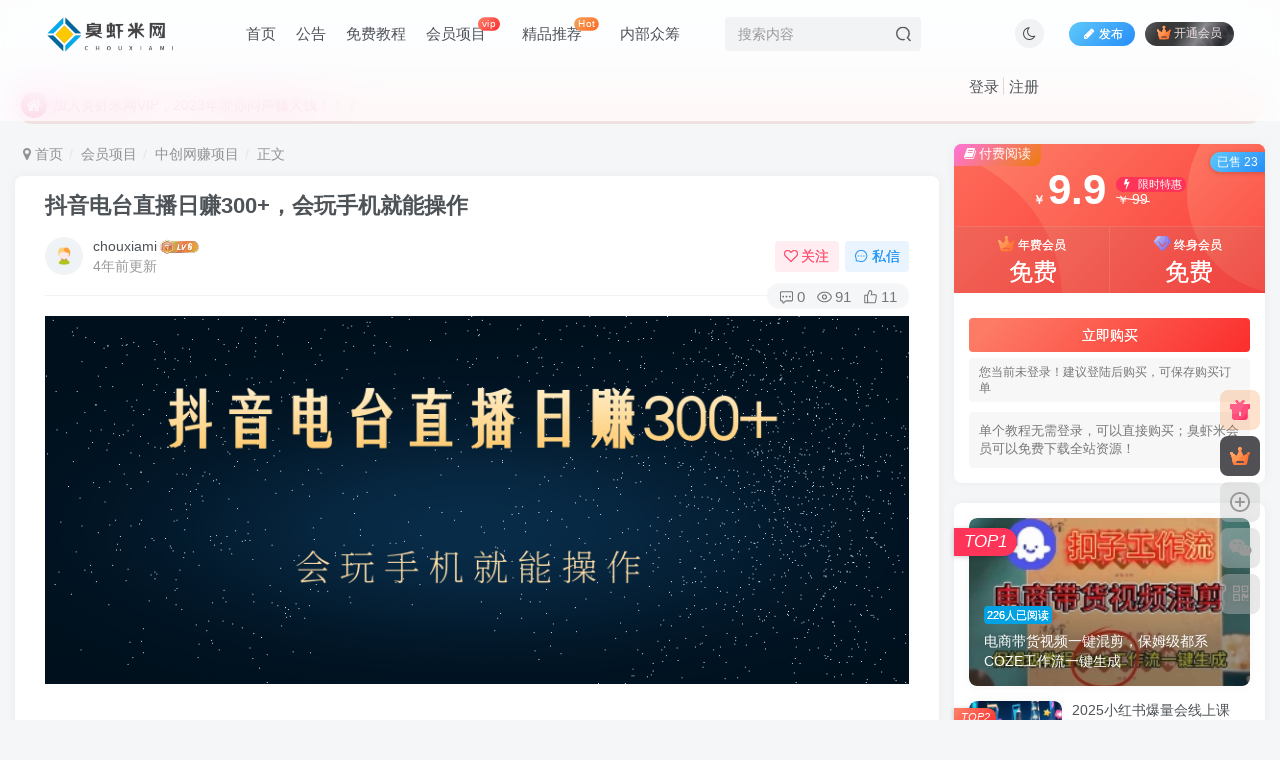

--- FILE ---
content_type: text/html; charset=UTF-8
request_url: https://vip.chouxiami.com/219.html
body_size: 19961
content:
<!DOCTYPE HTML>
<html lang="zh-Hans">
<head>
	<meta charset="UTF-8">
	<link rel="dns-prefetch" href="//apps.bdimg.com">
	<meta http-equiv="X-UA-Compatible" content="IE=edge,chrome=1">
	<meta name="viewport" content="width=device-width, initial-scale=1.0, user-scalable=0, minimum-scale=1.0, maximum-scale=0.0, viewport-fit=cover">
	<meta http-equiv="Cache-Control" content="no-transform" />
	<meta http-equiv="Cache-Control" content="no-siteapp" />
	<meta name='robots' content='max-image-preview:large' />
<title>抖音电台直播日赚300+，会玩手机就能操作-臭虾米项目网</title><meta name="keywords" content="中创网赚项目">
<meta name="description" content="自从抖音直播火起来以后，很多人都想通过直播去捞金，其实如果走常规的路子已经不容易做起来了。今天柚子给大家拆解一个直播新玩法，那就是抖音的电台直播，这种玩法比较新颖变现效果也是不错的。">
<link rel="canonical" href="https://vip.chouxiami.com/219.html" />
<style id='wp-img-auto-sizes-contain-inline-css' type='text/css'>
img:is([sizes=auto i],[sizes^="auto," i]){contain-intrinsic-size:3000px 1500px}
/*# sourceURL=wp-img-auto-sizes-contain-inline-css */
</style>
<style id='wp-block-library-inline-css' type='text/css'>
:root{--wp-block-synced-color:#7a00df;--wp-block-synced-color--rgb:122,0,223;--wp-bound-block-color:var(--wp-block-synced-color);--wp-editor-canvas-background:#ddd;--wp-admin-theme-color:#007cba;--wp-admin-theme-color--rgb:0,124,186;--wp-admin-theme-color-darker-10:#006ba1;--wp-admin-theme-color-darker-10--rgb:0,107,160.5;--wp-admin-theme-color-darker-20:#005a87;--wp-admin-theme-color-darker-20--rgb:0,90,135;--wp-admin-border-width-focus:2px}@media (min-resolution:192dpi){:root{--wp-admin-border-width-focus:1.5px}}.wp-element-button{cursor:pointer}:root .has-very-light-gray-background-color{background-color:#eee}:root .has-very-dark-gray-background-color{background-color:#313131}:root .has-very-light-gray-color{color:#eee}:root .has-very-dark-gray-color{color:#313131}:root .has-vivid-green-cyan-to-vivid-cyan-blue-gradient-background{background:linear-gradient(135deg,#00d084,#0693e3)}:root .has-purple-crush-gradient-background{background:linear-gradient(135deg,#34e2e4,#4721fb 50%,#ab1dfe)}:root .has-hazy-dawn-gradient-background{background:linear-gradient(135deg,#faaca8,#dad0ec)}:root .has-subdued-olive-gradient-background{background:linear-gradient(135deg,#fafae1,#67a671)}:root .has-atomic-cream-gradient-background{background:linear-gradient(135deg,#fdd79a,#004a59)}:root .has-nightshade-gradient-background{background:linear-gradient(135deg,#330968,#31cdcf)}:root .has-midnight-gradient-background{background:linear-gradient(135deg,#020381,#2874fc)}:root{--wp--preset--font-size--normal:16px;--wp--preset--font-size--huge:42px}.has-regular-font-size{font-size:1em}.has-larger-font-size{font-size:2.625em}.has-normal-font-size{font-size:var(--wp--preset--font-size--normal)}.has-huge-font-size{font-size:var(--wp--preset--font-size--huge)}.has-text-align-center{text-align:center}.has-text-align-left{text-align:left}.has-text-align-right{text-align:right}.has-fit-text{white-space:nowrap!important}#end-resizable-editor-section{display:none}.aligncenter{clear:both}.items-justified-left{justify-content:flex-start}.items-justified-center{justify-content:center}.items-justified-right{justify-content:flex-end}.items-justified-space-between{justify-content:space-between}.screen-reader-text{border:0;clip-path:inset(50%);height:1px;margin:-1px;overflow:hidden;padding:0;position:absolute;width:1px;word-wrap:normal!important}.screen-reader-text:focus{background-color:#ddd;clip-path:none;color:#444;display:block;font-size:1em;height:auto;left:5px;line-height:normal;padding:15px 23px 14px;text-decoration:none;top:5px;width:auto;z-index:100000}html :where(.has-border-color){border-style:solid}html :where([style*=border-top-color]){border-top-style:solid}html :where([style*=border-right-color]){border-right-style:solid}html :where([style*=border-bottom-color]){border-bottom-style:solid}html :where([style*=border-left-color]){border-left-style:solid}html :where([style*=border-width]){border-style:solid}html :where([style*=border-top-width]){border-top-style:solid}html :where([style*=border-right-width]){border-right-style:solid}html :where([style*=border-bottom-width]){border-bottom-style:solid}html :where([style*=border-left-width]){border-left-style:solid}html :where(img[class*=wp-image-]){height:auto;max-width:100%}:where(figure){margin:0 0 1em}html :where(.is-position-sticky){--wp-admin--admin-bar--position-offset:var(--wp-admin--admin-bar--height,0px)}@media screen and (max-width:600px){html :where(.is-position-sticky){--wp-admin--admin-bar--position-offset:0px}}

/*# sourceURL=wp-block-library-inline-css */
</style><style id='wp-block-image-inline-css' type='text/css'>
.wp-block-image>a,.wp-block-image>figure>a{display:inline-block}.wp-block-image img{box-sizing:border-box;height:auto;max-width:100%;vertical-align:bottom}@media not (prefers-reduced-motion){.wp-block-image img.hide{visibility:hidden}.wp-block-image img.show{animation:show-content-image .4s}}.wp-block-image[style*=border-radius] img,.wp-block-image[style*=border-radius]>a{border-radius:inherit}.wp-block-image.has-custom-border img{box-sizing:border-box}.wp-block-image.aligncenter{text-align:center}.wp-block-image.alignfull>a,.wp-block-image.alignwide>a{width:100%}.wp-block-image.alignfull img,.wp-block-image.alignwide img{height:auto;width:100%}.wp-block-image .aligncenter,.wp-block-image .alignleft,.wp-block-image .alignright,.wp-block-image.aligncenter,.wp-block-image.alignleft,.wp-block-image.alignright{display:table}.wp-block-image .aligncenter>figcaption,.wp-block-image .alignleft>figcaption,.wp-block-image .alignright>figcaption,.wp-block-image.aligncenter>figcaption,.wp-block-image.alignleft>figcaption,.wp-block-image.alignright>figcaption{caption-side:bottom;display:table-caption}.wp-block-image .alignleft{float:left;margin:.5em 1em .5em 0}.wp-block-image .alignright{float:right;margin:.5em 0 .5em 1em}.wp-block-image .aligncenter{margin-left:auto;margin-right:auto}.wp-block-image :where(figcaption){margin-bottom:1em;margin-top:.5em}.wp-block-image.is-style-circle-mask img{border-radius:9999px}@supports ((-webkit-mask-image:none) or (mask-image:none)) or (-webkit-mask-image:none){.wp-block-image.is-style-circle-mask img{border-radius:0;-webkit-mask-image:url('data:image/svg+xml;utf8,<svg viewBox="0 0 100 100" xmlns="http://www.w3.org/2000/svg"><circle cx="50" cy="50" r="50"/></svg>');mask-image:url('data:image/svg+xml;utf8,<svg viewBox="0 0 100 100" xmlns="http://www.w3.org/2000/svg"><circle cx="50" cy="50" r="50"/></svg>');mask-mode:alpha;-webkit-mask-position:center;mask-position:center;-webkit-mask-repeat:no-repeat;mask-repeat:no-repeat;-webkit-mask-size:contain;mask-size:contain}}:root :where(.wp-block-image.is-style-rounded img,.wp-block-image .is-style-rounded img){border-radius:9999px}.wp-block-image figure{margin:0}.wp-lightbox-container{display:flex;flex-direction:column;position:relative}.wp-lightbox-container img{cursor:zoom-in}.wp-lightbox-container img:hover+button{opacity:1}.wp-lightbox-container button{align-items:center;backdrop-filter:blur(16px) saturate(180%);background-color:#5a5a5a40;border:none;border-radius:4px;cursor:zoom-in;display:flex;height:20px;justify-content:center;opacity:0;padding:0;position:absolute;right:16px;text-align:center;top:16px;width:20px;z-index:100}@media not (prefers-reduced-motion){.wp-lightbox-container button{transition:opacity .2s ease}}.wp-lightbox-container button:focus-visible{outline:3px auto #5a5a5a40;outline:3px auto -webkit-focus-ring-color;outline-offset:3px}.wp-lightbox-container button:hover{cursor:pointer;opacity:1}.wp-lightbox-container button:focus{opacity:1}.wp-lightbox-container button:focus,.wp-lightbox-container button:hover,.wp-lightbox-container button:not(:hover):not(:active):not(.has-background){background-color:#5a5a5a40;border:none}.wp-lightbox-overlay{box-sizing:border-box;cursor:zoom-out;height:100vh;left:0;overflow:hidden;position:fixed;top:0;visibility:hidden;width:100%;z-index:100000}.wp-lightbox-overlay .close-button{align-items:center;cursor:pointer;display:flex;justify-content:center;min-height:40px;min-width:40px;padding:0;position:absolute;right:calc(env(safe-area-inset-right) + 16px);top:calc(env(safe-area-inset-top) + 16px);z-index:5000000}.wp-lightbox-overlay .close-button:focus,.wp-lightbox-overlay .close-button:hover,.wp-lightbox-overlay .close-button:not(:hover):not(:active):not(.has-background){background:none;border:none}.wp-lightbox-overlay .lightbox-image-container{height:var(--wp--lightbox-container-height);left:50%;overflow:hidden;position:absolute;top:50%;transform:translate(-50%,-50%);transform-origin:top left;width:var(--wp--lightbox-container-width);z-index:9999999999}.wp-lightbox-overlay .wp-block-image{align-items:center;box-sizing:border-box;display:flex;height:100%;justify-content:center;margin:0;position:relative;transform-origin:0 0;width:100%;z-index:3000000}.wp-lightbox-overlay .wp-block-image img{height:var(--wp--lightbox-image-height);min-height:var(--wp--lightbox-image-height);min-width:var(--wp--lightbox-image-width);width:var(--wp--lightbox-image-width)}.wp-lightbox-overlay .wp-block-image figcaption{display:none}.wp-lightbox-overlay button{background:none;border:none}.wp-lightbox-overlay .scrim{background-color:#fff;height:100%;opacity:.9;position:absolute;width:100%;z-index:2000000}.wp-lightbox-overlay.active{visibility:visible}@media not (prefers-reduced-motion){.wp-lightbox-overlay.active{animation:turn-on-visibility .25s both}.wp-lightbox-overlay.active img{animation:turn-on-visibility .35s both}.wp-lightbox-overlay.show-closing-animation:not(.active){animation:turn-off-visibility .35s both}.wp-lightbox-overlay.show-closing-animation:not(.active) img{animation:turn-off-visibility .25s both}.wp-lightbox-overlay.zoom.active{animation:none;opacity:1;visibility:visible}.wp-lightbox-overlay.zoom.active .lightbox-image-container{animation:lightbox-zoom-in .4s}.wp-lightbox-overlay.zoom.active .lightbox-image-container img{animation:none}.wp-lightbox-overlay.zoom.active .scrim{animation:turn-on-visibility .4s forwards}.wp-lightbox-overlay.zoom.show-closing-animation:not(.active){animation:none}.wp-lightbox-overlay.zoom.show-closing-animation:not(.active) .lightbox-image-container{animation:lightbox-zoom-out .4s}.wp-lightbox-overlay.zoom.show-closing-animation:not(.active) .lightbox-image-container img{animation:none}.wp-lightbox-overlay.zoom.show-closing-animation:not(.active) .scrim{animation:turn-off-visibility .4s forwards}}@keyframes show-content-image{0%{visibility:hidden}99%{visibility:hidden}to{visibility:visible}}@keyframes turn-on-visibility{0%{opacity:0}to{opacity:1}}@keyframes turn-off-visibility{0%{opacity:1;visibility:visible}99%{opacity:0;visibility:visible}to{opacity:0;visibility:hidden}}@keyframes lightbox-zoom-in{0%{transform:translate(calc((-100vw + var(--wp--lightbox-scrollbar-width))/2 + var(--wp--lightbox-initial-left-position)),calc(-50vh + var(--wp--lightbox-initial-top-position))) scale(var(--wp--lightbox-scale))}to{transform:translate(-50%,-50%) scale(1)}}@keyframes lightbox-zoom-out{0%{transform:translate(-50%,-50%) scale(1);visibility:visible}99%{visibility:visible}to{transform:translate(calc((-100vw + var(--wp--lightbox-scrollbar-width))/2 + var(--wp--lightbox-initial-left-position)),calc(-50vh + var(--wp--lightbox-initial-top-position))) scale(var(--wp--lightbox-scale));visibility:hidden}}
/*# sourceURL=https://vip.chouxiami.com/wp-includes/blocks/image/style.min.css */
</style>
<style id='wp-block-paragraph-inline-css' type='text/css'>
.is-small-text{font-size:.875em}.is-regular-text{font-size:1em}.is-large-text{font-size:2.25em}.is-larger-text{font-size:3em}.has-drop-cap:not(:focus):first-letter{float:left;font-size:8.4em;font-style:normal;font-weight:100;line-height:.68;margin:.05em .1em 0 0;text-transform:uppercase}body.rtl .has-drop-cap:not(:focus):first-letter{float:none;margin-left:.1em}p.has-drop-cap.has-background{overflow:hidden}:root :where(p.has-background){padding:1.25em 2.375em}:where(p.has-text-color:not(.has-link-color)) a{color:inherit}p.has-text-align-left[style*="writing-mode:vertical-lr"],p.has-text-align-right[style*="writing-mode:vertical-rl"]{rotate:180deg}
/*# sourceURL=https://vip.chouxiami.com/wp-includes/blocks/paragraph/style.min.css */
</style>
<style id='global-styles-inline-css' type='text/css'>
:root{--wp--preset--aspect-ratio--square: 1;--wp--preset--aspect-ratio--4-3: 4/3;--wp--preset--aspect-ratio--3-4: 3/4;--wp--preset--aspect-ratio--3-2: 3/2;--wp--preset--aspect-ratio--2-3: 2/3;--wp--preset--aspect-ratio--16-9: 16/9;--wp--preset--aspect-ratio--9-16: 9/16;--wp--preset--color--black: #000000;--wp--preset--color--cyan-bluish-gray: #abb8c3;--wp--preset--color--white: #ffffff;--wp--preset--color--pale-pink: #f78da7;--wp--preset--color--vivid-red: #cf2e2e;--wp--preset--color--luminous-vivid-orange: #ff6900;--wp--preset--color--luminous-vivid-amber: #fcb900;--wp--preset--color--light-green-cyan: #7bdcb5;--wp--preset--color--vivid-green-cyan: #00d084;--wp--preset--color--pale-cyan-blue: #8ed1fc;--wp--preset--color--vivid-cyan-blue: #0693e3;--wp--preset--color--vivid-purple: #9b51e0;--wp--preset--gradient--vivid-cyan-blue-to-vivid-purple: linear-gradient(135deg,rgb(6,147,227) 0%,rgb(155,81,224) 100%);--wp--preset--gradient--light-green-cyan-to-vivid-green-cyan: linear-gradient(135deg,rgb(122,220,180) 0%,rgb(0,208,130) 100%);--wp--preset--gradient--luminous-vivid-amber-to-luminous-vivid-orange: linear-gradient(135deg,rgb(252,185,0) 0%,rgb(255,105,0) 100%);--wp--preset--gradient--luminous-vivid-orange-to-vivid-red: linear-gradient(135deg,rgb(255,105,0) 0%,rgb(207,46,46) 100%);--wp--preset--gradient--very-light-gray-to-cyan-bluish-gray: linear-gradient(135deg,rgb(238,238,238) 0%,rgb(169,184,195) 100%);--wp--preset--gradient--cool-to-warm-spectrum: linear-gradient(135deg,rgb(74,234,220) 0%,rgb(151,120,209) 20%,rgb(207,42,186) 40%,rgb(238,44,130) 60%,rgb(251,105,98) 80%,rgb(254,248,76) 100%);--wp--preset--gradient--blush-light-purple: linear-gradient(135deg,rgb(255,206,236) 0%,rgb(152,150,240) 100%);--wp--preset--gradient--blush-bordeaux: linear-gradient(135deg,rgb(254,205,165) 0%,rgb(254,45,45) 50%,rgb(107,0,62) 100%);--wp--preset--gradient--luminous-dusk: linear-gradient(135deg,rgb(255,203,112) 0%,rgb(199,81,192) 50%,rgb(65,88,208) 100%);--wp--preset--gradient--pale-ocean: linear-gradient(135deg,rgb(255,245,203) 0%,rgb(182,227,212) 50%,rgb(51,167,181) 100%);--wp--preset--gradient--electric-grass: linear-gradient(135deg,rgb(202,248,128) 0%,rgb(113,206,126) 100%);--wp--preset--gradient--midnight: linear-gradient(135deg,rgb(2,3,129) 0%,rgb(40,116,252) 100%);--wp--preset--font-size--small: 13px;--wp--preset--font-size--medium: 20px;--wp--preset--font-size--large: 36px;--wp--preset--font-size--x-large: 42px;--wp--preset--spacing--20: 0.44rem;--wp--preset--spacing--30: 0.67rem;--wp--preset--spacing--40: 1rem;--wp--preset--spacing--50: 1.5rem;--wp--preset--spacing--60: 2.25rem;--wp--preset--spacing--70: 3.38rem;--wp--preset--spacing--80: 5.06rem;--wp--preset--shadow--natural: 6px 6px 9px rgba(0, 0, 0, 0.2);--wp--preset--shadow--deep: 12px 12px 50px rgba(0, 0, 0, 0.4);--wp--preset--shadow--sharp: 6px 6px 0px rgba(0, 0, 0, 0.2);--wp--preset--shadow--outlined: 6px 6px 0px -3px rgb(255, 255, 255), 6px 6px rgb(0, 0, 0);--wp--preset--shadow--crisp: 6px 6px 0px rgb(0, 0, 0);}:where(.is-layout-flex){gap: 0.5em;}:where(.is-layout-grid){gap: 0.5em;}body .is-layout-flex{display: flex;}.is-layout-flex{flex-wrap: wrap;align-items: center;}.is-layout-flex > :is(*, div){margin: 0;}body .is-layout-grid{display: grid;}.is-layout-grid > :is(*, div){margin: 0;}:where(.wp-block-columns.is-layout-flex){gap: 2em;}:where(.wp-block-columns.is-layout-grid){gap: 2em;}:where(.wp-block-post-template.is-layout-flex){gap: 1.25em;}:where(.wp-block-post-template.is-layout-grid){gap: 1.25em;}.has-black-color{color: var(--wp--preset--color--black) !important;}.has-cyan-bluish-gray-color{color: var(--wp--preset--color--cyan-bluish-gray) !important;}.has-white-color{color: var(--wp--preset--color--white) !important;}.has-pale-pink-color{color: var(--wp--preset--color--pale-pink) !important;}.has-vivid-red-color{color: var(--wp--preset--color--vivid-red) !important;}.has-luminous-vivid-orange-color{color: var(--wp--preset--color--luminous-vivid-orange) !important;}.has-luminous-vivid-amber-color{color: var(--wp--preset--color--luminous-vivid-amber) !important;}.has-light-green-cyan-color{color: var(--wp--preset--color--light-green-cyan) !important;}.has-vivid-green-cyan-color{color: var(--wp--preset--color--vivid-green-cyan) !important;}.has-pale-cyan-blue-color{color: var(--wp--preset--color--pale-cyan-blue) !important;}.has-vivid-cyan-blue-color{color: var(--wp--preset--color--vivid-cyan-blue) !important;}.has-vivid-purple-color{color: var(--wp--preset--color--vivid-purple) !important;}.has-black-background-color{background-color: var(--wp--preset--color--black) !important;}.has-cyan-bluish-gray-background-color{background-color: var(--wp--preset--color--cyan-bluish-gray) !important;}.has-white-background-color{background-color: var(--wp--preset--color--white) !important;}.has-pale-pink-background-color{background-color: var(--wp--preset--color--pale-pink) !important;}.has-vivid-red-background-color{background-color: var(--wp--preset--color--vivid-red) !important;}.has-luminous-vivid-orange-background-color{background-color: var(--wp--preset--color--luminous-vivid-orange) !important;}.has-luminous-vivid-amber-background-color{background-color: var(--wp--preset--color--luminous-vivid-amber) !important;}.has-light-green-cyan-background-color{background-color: var(--wp--preset--color--light-green-cyan) !important;}.has-vivid-green-cyan-background-color{background-color: var(--wp--preset--color--vivid-green-cyan) !important;}.has-pale-cyan-blue-background-color{background-color: var(--wp--preset--color--pale-cyan-blue) !important;}.has-vivid-cyan-blue-background-color{background-color: var(--wp--preset--color--vivid-cyan-blue) !important;}.has-vivid-purple-background-color{background-color: var(--wp--preset--color--vivid-purple) !important;}.has-black-border-color{border-color: var(--wp--preset--color--black) !important;}.has-cyan-bluish-gray-border-color{border-color: var(--wp--preset--color--cyan-bluish-gray) !important;}.has-white-border-color{border-color: var(--wp--preset--color--white) !important;}.has-pale-pink-border-color{border-color: var(--wp--preset--color--pale-pink) !important;}.has-vivid-red-border-color{border-color: var(--wp--preset--color--vivid-red) !important;}.has-luminous-vivid-orange-border-color{border-color: var(--wp--preset--color--luminous-vivid-orange) !important;}.has-luminous-vivid-amber-border-color{border-color: var(--wp--preset--color--luminous-vivid-amber) !important;}.has-light-green-cyan-border-color{border-color: var(--wp--preset--color--light-green-cyan) !important;}.has-vivid-green-cyan-border-color{border-color: var(--wp--preset--color--vivid-green-cyan) !important;}.has-pale-cyan-blue-border-color{border-color: var(--wp--preset--color--pale-cyan-blue) !important;}.has-vivid-cyan-blue-border-color{border-color: var(--wp--preset--color--vivid-cyan-blue) !important;}.has-vivid-purple-border-color{border-color: var(--wp--preset--color--vivid-purple) !important;}.has-vivid-cyan-blue-to-vivid-purple-gradient-background{background: var(--wp--preset--gradient--vivid-cyan-blue-to-vivid-purple) !important;}.has-light-green-cyan-to-vivid-green-cyan-gradient-background{background: var(--wp--preset--gradient--light-green-cyan-to-vivid-green-cyan) !important;}.has-luminous-vivid-amber-to-luminous-vivid-orange-gradient-background{background: var(--wp--preset--gradient--luminous-vivid-amber-to-luminous-vivid-orange) !important;}.has-luminous-vivid-orange-to-vivid-red-gradient-background{background: var(--wp--preset--gradient--luminous-vivid-orange-to-vivid-red) !important;}.has-very-light-gray-to-cyan-bluish-gray-gradient-background{background: var(--wp--preset--gradient--very-light-gray-to-cyan-bluish-gray) !important;}.has-cool-to-warm-spectrum-gradient-background{background: var(--wp--preset--gradient--cool-to-warm-spectrum) !important;}.has-blush-light-purple-gradient-background{background: var(--wp--preset--gradient--blush-light-purple) !important;}.has-blush-bordeaux-gradient-background{background: var(--wp--preset--gradient--blush-bordeaux) !important;}.has-luminous-dusk-gradient-background{background: var(--wp--preset--gradient--luminous-dusk) !important;}.has-pale-ocean-gradient-background{background: var(--wp--preset--gradient--pale-ocean) !important;}.has-electric-grass-gradient-background{background: var(--wp--preset--gradient--electric-grass) !important;}.has-midnight-gradient-background{background: var(--wp--preset--gradient--midnight) !important;}.has-small-font-size{font-size: var(--wp--preset--font-size--small) !important;}.has-medium-font-size{font-size: var(--wp--preset--font-size--medium) !important;}.has-large-font-size{font-size: var(--wp--preset--font-size--large) !important;}.has-x-large-font-size{font-size: var(--wp--preset--font-size--x-large) !important;}
/*# sourceURL=global-styles-inline-css */
</style>

<style id='classic-theme-styles-inline-css' type='text/css'>
/*! This file is auto-generated */
.wp-block-button__link{color:#fff;background-color:#32373c;border-radius:9999px;box-shadow:none;text-decoration:none;padding:calc(.667em + 2px) calc(1.333em + 2px);font-size:1.125em}.wp-block-file__button{background:#32373c;color:#fff;text-decoration:none}
/*# sourceURL=/wp-includes/css/classic-themes.min.css */
</style>
<link rel='stylesheet' id='_bootstrap-css' href='https://vip.chouxiami.com/wp-content/themes/zibll/css/bootstrap.min.css?ver=8.5' type='text/css' media='all' />
<link rel='stylesheet' id='_fontawesome-css' href='https://vip.chouxiami.com/wp-content/themes/zibll/css/font-awesome.min.css?ver=8.5' type='text/css' media='all' />
<link rel='stylesheet' id='_main-css' href='https://vip.chouxiami.com/wp-content/themes/zibll/css/main.min.css?ver=8.5' type='text/css' media='all' />
<link rel='stylesheet' id='_shop-css' href='https://vip.chouxiami.com/wp-content/themes/zibll/inc/functions/shop/assets/css/main.min.css?ver=8.5' type='text/css' media='all' />
<script type="text/javascript" src="https://vip.chouxiami.com/wp-content/themes/zibll/js/libs/jquery.min.js?ver=8.5" id="jquery-js"></script>
<link rel='shortcut icon' href='https://www.chouxiami.com/wp-content/uploads/2022/04/logoc.png'><link rel='icon' href='https://www.chouxiami.com/wp-content/uploads/2022/04/logoc.png'><link rel='apple-touch-icon-precomposed' href='https://www.chouxiami.com/wp-content/uploads/2022/04/logoc.png'><meta name='msapplication-TileImage' content='https://www.chouxiami.com/wp-content/uploads/2022/04/logoc.png'><style>body,body.dark-theme{--footer-bg:linear-gradient(135deg, #4a4b50 10%, #2d2422 100%);--footer-color:#ffffff;}body{--theme-color:#00a2e3;--focus-shadow-color:rgba(0,162,227,.4);--focus-color-opacity1:rgba(0,162,227,.1);--focus-color-opacity05:rgba(0,162,227,.05);--focus-color-opacity3:rgba(0,162,227,.3);--focus-color-opacity6:rgba(0,162,227,.6);--mian-max-width:1400px;}.enlighter-default .enlighter,.wp-block-zibllblock-enlighter:not(:has(.enlighter)),.enlighter-pre:not(:has(.enlighter)){max-height:400px;overflow-y:auto !important;}.enlighter-toolbar{display:none !important;}.posts-item .item-heading>a {font-weight: bold;color: unset;}@media (max-width:640px) {
		.meta-right .meta-view{
			display: unset !important;
		}
	}</style><meta name='apple-mobile-web-app-title' content='臭虾米项目网'><meta name="theme-color" content="#FDFCFE"><!--[if IE]><script src="https://vip.chouxiami.com/wp-content/themes/zibll/js/libs/html5.min.js"></script><![endif]-->	</head>
<body class="wp-singular post-template-default single single-post postid-219 single-format-standard wp-theme-zibll white-theme nav-fixed site-layout-2">
		<div style="position: fixed;z-index: -999;left: -5000%;"><img src="https://vipcxm-1307761027.cos.ap-shanghai.myqcloud.com/10707/35e072e6b6cb86fd.png" alt="抖音电台直播日赚300+，会玩手机就能操作-臭虾米项目网"></div>	<header class="header header-layout-2 scroll-down-hide"><nav class="navbar navbar-top center">
            <div class="container-fluid container-header"><div class="navbar-header">
			<div class="navbar-brand"><a class="navbar-logo" href="https://vip.chouxiami.com"><img src="https://www.chouxiami.com/wp-content/uploads/2022/04/logo.png" switch-src="https://www.chouxiami.com/wp-content/uploads/2022/04/logob-1.png" alt="臭虾米项目网-专注分享福缘中赚金旋优质付费创业资源博客" >
			</a></div>
			<button type="button" data-toggle-class="mobile-navbar-show" data-target="body" class="navbar-toggle"><i class="em12 css-icon i-menu"><i></i></i></button><a class="main-search-btn navbar-toggle" href="javascript:;"><svg class="icon" aria-hidden="true"><use xlink:href="#icon-search"></use></svg></a>
		</div>  <div class="collapse navbar-collapse"><ul class="nav navbar-nav"><li id="menu-item-42" class="menu-item menu-item-type-custom menu-item-object-custom menu-item-home menu-item-42"><a href="https://vip.chouxiami.com/">首页</a></li>
<li id="menu-item-9798" class="menu-item menu-item-type-taxonomy menu-item-object-category menu-item-9798"><a href="https://vip.chouxiami.com/gonggao">公告</a></li>
<li id="menu-item-9112" class="menu-item menu-item-type-taxonomy menu-item-object-category menu-item-9112"><a href="https://vip.chouxiami.com/free">免费教程</a></li>
<li id="menu-item-9111" class="menu-item menu-item-type-custom menu-item-object-custom menu-item-9111"><a href="https://vip.chouxiami.com/xm">会员项目<badge class="jb-red">vip</badge></a></li>
<li id="menu-item-15" class="menu-item menu-item-type-taxonomy menu-item-object-category menu-item-15"><a href="https://vip.chouxiami.com/svip">精品推荐<badge class="jb-yellow">Hot</badge></a></li>
<li id="menu-item-16073" class="menu-item menu-item-type-taxonomy menu-item-object-category menu-item-16073"><a href="https://vip.chouxiami.com/zhongchou">内部众筹</a></li>
</ul><form method="get" class="navbar-form navbar-left hover-show" action="https://vip.chouxiami.com/"><div class="form-group relative dropdown"><input type="text" class="form-control search-input focus-show" name="s" placeholder="搜索内容"><div class="abs-right muted-3-color"><button type="submit" tabindex="3" class="null"><svg class="icon" aria-hidden="true"><use xlink:href="#icon-search"></use></svg></button></div><div class=" lazyload" remote-box="https://vip.chouxiami.com/wp-admin/admin-ajax.php?action=menu_search" lazyload-action="ias"> </div></div></form><div class="navbar-form navbar-right hide show-nav-but" style="margin-right:-10px;"><a data-toggle-class data-target=".nav.navbar-nav" href="javascript:;" class="but"><svg class="" aria-hidden="true" data-viewBox="0 0 1024 1024" viewBox="0 0 1024 1024"><use xlink:href="#icon-menu_2"></use></svg></a></div><div class="navbar-form navbar-right navbar-but"><a rel="nofollow" class="newadd-btns but nowave jb-blue radius btn-newadd" href="https://vip.chouxiami.com/newposts"><i class="fa fa-fw fa-pencil"></i>发布</a><span class="hover-show inline-block"><a class="signin-loader but jb-red radius payvip-icon ml10" href="javascript:;"><svg class="em12 mr3" aria-hidden="true" data-viewBox="0 0 1024 1024" viewBox="0 0 1024 1024"><use xlink:href="#icon-vip_1"></use></svg>开通会员</a><div class="sub-menu hover-show-con sub-vip-card"><div class="vip-card pointer level-1 vip-theme1 signin-loader" vip-level="1">
    <div class="abs-center vip-baicon"><img  class="lazyload img-icon " src="https://vip.chouxiami.com/wp-content/themes/zibll/img/thumbnail-null.svg" data-src="https://www.chouxiami.com/wp-content/themes/zibll/img/vip-1.svg" title="年费会员" alt="年费会员"></div><div class="vip-img abs-right"><img  class="lazyload img-icon " src="https://vip.chouxiami.com/wp-content/themes/zibll/img/thumbnail-null.svg" data-src="https://www.chouxiami.com/wp-content/themes/zibll/img/vip-1.svg" title="年费会员" alt="年费会员"></div><div class="relative"><div class="vip-name mb10"><span class="mr6"><img  class="lazyload img-icon " src="https://vip.chouxiami.com/wp-content/themes/zibll/img/thumbnail-null.svg" data-src="https://www.chouxiami.com/wp-content/themes/zibll/img/vip-1.svg" title="年费会员" alt="年费会员"></span>开通年费会员</div><ul class="mb10 relative"><li>全站资源折扣购买</li>
<li>全站内容免费阅读</li>
<li>一对一技术指导</li>
<li>VIP用户专属QQ群</li></ul><a class="but jb-blue radius payvip-button" href="javascript:;">开通年费会员</a></div>
    </div><div class="vip-card pointer level-2 vip-theme2 signin-loader" vip-level="2">
    <div class="abs-center vip-baicon"><img  class="lazyload img-icon " src="https://vip.chouxiami.com/wp-content/themes/zibll/img/thumbnail-null.svg" data-src="https://www.chouxiami.com/wp-content/themes/zibll/img/vip-2.svg" title="终身会员" alt="终身会员"></div><div class="vip-img abs-right"><img  class="lazyload img-icon " src="https://vip.chouxiami.com/wp-content/themes/zibll/img/thumbnail-null.svg" data-src="https://www.chouxiami.com/wp-content/themes/zibll/img/vip-2.svg" title="终身会员" alt="终身会员"></div><div class="relative"><div class="vip-name mb10"><span class="mr6"><img  class="lazyload img-icon " src="https://vip.chouxiami.com/wp-content/themes/zibll/img/thumbnail-null.svg" data-src="https://www.chouxiami.com/wp-content/themes/zibll/img/vip-2.svg" title="终身会员" alt="终身会员"></span>开通终身会员</div><ul class="mb10 relative"><li>全站资源折扣购买</li>
<li>全站内容免费阅读</li>
<li>一对一技术指导</li>
<li>VIP用户专属QQ群</li></ul><a class="but jb-blue radius payvip-button" href="javascript:;">开通终身会员</a></div>
    </div></div></span></div><div class="navbar-form navbar-right"><a href="javascript:;" class="toggle-theme toggle-radius"><i class="fa fa-toggle-theme"></i></a></div><div class="navbar-form navbar-right navbar-text">
					<ul class="list-inline splitters relative">
						<li><a href="javascript:;" class="signin-loader">登录</a></li><li><a href="javascript:;" class="signup-loader">注册</a></li>
					</ul>
				</div></div></div>
        </nav></header><div class="mobile-header">
            <nav mini-touch="mobile-nav" touch-direction="left" class="mobile-navbar visible-xs-block scroll-y mini-scrollbar left"><div class="flex jsb ac mb20">
            <div class="navbar-logo"><img src="https://www.chouxiami.com/wp-content/uploads/2022/04/logo.png" switch-src="https://www.chouxiami.com/wp-content/uploads/2022/04/logob-1.png" alt="臭虾米项目网" ></div>
            <button type="button" data-toggle-class="mobile-navbar-show" data-target="body" class="close"><svg class="ic-close" aria-hidden="true"><use xlink:href="#icon-close"></use></svg></button>
        </div><a href="javascript:;" class="toggle-theme toggle-radius"><i class="fa fa-toggle-theme"></i></a><ul class="mobile-menus theme-box"><li class="menu-item menu-item-type-custom menu-item-object-custom menu-item-home menu-item-42"><a href="https://vip.chouxiami.com/">首页</a></li>
<li class="menu-item menu-item-type-taxonomy menu-item-object-category menu-item-9798"><a href="https://vip.chouxiami.com/gonggao">公告</a></li>
<li class="menu-item menu-item-type-taxonomy menu-item-object-category menu-item-9112"><a href="https://vip.chouxiami.com/free">免费教程</a></li>
<li class="menu-item menu-item-type-custom menu-item-object-custom menu-item-9111"><a href="https://vip.chouxiami.com/xm">会员项目<badge class="jb-red">vip</badge></a></li>
<li class="menu-item menu-item-type-taxonomy menu-item-object-category menu-item-15"><a href="https://vip.chouxiami.com/svip">精品推荐<badge class="jb-yellow">Hot</badge></a></li>
<li class="menu-item menu-item-type-taxonomy menu-item-object-category menu-item-16073"><a href="https://vip.chouxiami.com/zhongchou">内部众筹</a></li>
</ul><div class="posts-nav-box" data-title="文章目录"></div><div class="sub-user-box"><div class="text-center"><div><a class="em09 signin-loader but jb-red radius4 payvip-icon btn-block mt10" href="javascript:;"><svg class="em12 mr10" aria-hidden="true" data-viewBox="0 0 1024 1024" viewBox="0 0 1024 1024"><use xlink:href="#icon-vip_1"></use></svg>开通会员 尊享会员权益</a></div><div class="flex jsa header-user-href"><a href="javascript:;" class="signin-loader"><div class="badg mb6 toggle-radius c-blue"><svg class="icon" aria-hidden="true" data-viewBox="50 0 924 924" viewBox="50 0 924 924"><use xlink:href="#icon-user"></use></svg></div><div class="c-blue">登录</div></a><a href="javascript:;" class="signup-loader"><div class="badg mb6 toggle-radius c-green"><svg class="icon" aria-hidden="true"><use xlink:href="#icon-signup"></use></svg></div><div class="c-green">注册</div></a><a target="_blank" rel="nofollow" href="https://vip.chouxiami.com/user-sign?tab=resetpassword&redirect_to=https://vip.chouxiami.com/219.html"><div class="badg mb6 toggle-radius c-purple"><svg class="icon" aria-hidden="true"><use xlink:href="#icon-user_rp"></use></svg></div><div class="c-purple">找回密码</div></a></div></div></div><div class="mobile-nav-widget"></div></nav><div class="fixed-body" data-toggle-class="mobile-navbar-show" data-target="body"></div></div><div class="container fluid-widget"><div class="theme-box"><div class="swiper-bulletin  c-red-2 radius"><div class="new-swiper"  data-interval="5000" data-direction="vertical" data-loop="true" data-autoplay="1">
            <div class="swiper-wrapper"><div class="swiper-slide  notice-slide">
            <a class="text-ellipsis" href="https://vip.chouxiami.com/6930.html"><div class="relative bulletin-icon mr6"><i class="abs-center fa fa-home"></i></div>加入臭虾米网VIP，2023年带你闷声赚大钱！！！</a>
            </div><div class="swiper-slide  notice-slide">
            <a class="text-ellipsis" href="https://vip.chouxiami.com/16128.html"><div class="relative bulletin-icon mr6"><i class="abs-center fa fa-home"></i></div>臭虾米项目新增内部众筹资源，2024内部众筹项目一：无人直播，价值1980元</a>
            </div></div>
            </div></div></div>
    </div><main role="main" class="container">
    <div class="content-wrap">
        <div class="content-layout">
            <ul class="breadcrumb">
		<li><a href="https://vip.chouxiami.com"><i class="fa fa-map-marker"></i> 首页</a></li><li>
		<a href="https://vip.chouxiami.com/xm">会员项目</a> </li><li> <a href="https://vip.chouxiami.com/xm/you85">中创网赚项目</a> </li><li> 正文</li></ul><article class="article main-bg theme-box box-body radius8 main-shadow"><div class="article-header theme-box clearfix relative"><h1 class="article-title"> <a href="https://vip.chouxiami.com/219.html">抖音电台直播日赚300+，会玩手机就能操作</a></h1><div class="article-avatar"><div class="user-info flex ac article-avatar"><a href="https://vip.chouxiami.com/author/1"><span class="avatar-img"><img alt="chouxiami的头像-臭虾米项目网" src="https://www.chouxiami.com/wp-content/themes/zibll/img/avatar-default.png" data-src="//www.chouxiami.com/wp-content/themes/zibll/img/avatar-default.png" class="lazyload avatar avatar-id-1"></span></a><div class="user-right flex flex1 ac jsb ml10"><div class="flex1"><name class="flex ac flex1"><a class="display-name text-ellipsis " href="https://vip.chouxiami.com/author/1">chouxiami</a><img  class="lazyload img-icon ml3" src="https://vip.chouxiami.com/wp-content/themes/zibll/img/thumbnail-null.svg" data-src="https://www.chouxiami.com/wp-content/themes/zibll/img/user-level-6.png" data-toggle="tooltip" title="LV6" alt="等级-LV6-臭虾米项目网"></name><div class="px12-sm muted-2-color text-ellipsis"><span data-toggle="tooltip" data-placement="bottom" title="2022年05月21日 21:20发布">4年前更新</span></div></div><div class="flex0 user-action"><a href="javascript:;" class="px12-sm ml10 follow but c-red signin-loader" data-pid="1"><count><i class="fa fa-heart-o mr3" aria-hidden="true"></i>关注</count></a><a class="signin-loader ml6 but c-blue px12-sm" href="javascript:;"><svg class="icon" aria-hidden="true"><use xlink:href="#icon-private"></use></svg>私信</a></div></div></div><div class="relative"><i class="line-form-line"></i><div class="flex ac single-metabox abs-right"><div class="post-metas"><item class="meta-comm"><a rel="nofollow" data-toggle="tooltip" title="去评论" href="javascript:(scrollTopTo('#comments'));"><svg class="icon" aria-hidden="true"><use xlink:href="#icon-comment"></use></svg>0</a></item><item class="meta-view"><svg class="icon" aria-hidden="true"><use xlink:href="#icon-view"></use></svg>91</item><item class="meta-like"><svg class="icon" aria-hidden="true"><use xlink:href="#icon-like"></use></svg>11</item></div></div></div></div></div>    <div class="article-content">
                        <div data-nav="posts"class="theme-box wp-posts-content">
            
<figure class="wp-block-image"><a href="javascript:;" box-img="https://vipcxm-1307761027.cos.ap-shanghai.myqcloud.com/10707/35e072e6b6cb86fd.png" data-imgbox="imgbox" target="_blank" rel="noreferrer noopener"><img alt="图片[1]-抖音电台直播日赚300+，会玩手机就能操作-臭虾米项目网" decoding="async" src="https://vip.chouxiami.com/wp-content/themes/zibll/img/thumbnail-lg.svg" data-src="https://vipcxm-1307761027.cos.ap-shanghai.myqcloud.com/10707/35e072e6b6cb86fd.png"  /></a></figure>



<p>自从抖音直播火起来以后，很多人都想通过直播去捞金，其实如果走常规的路子已经不容易做起来了。今天柚子给大家拆解一个直播新玩法，那就是抖音的电台直播，这种玩法比较新颖变现效果也是不错的。</p>



<div data-type="payshow" class="wp-block-zibllblock-hide-content"><span><div class="hidden-box"><a class="hidden-text" href="javascript:(scrollTopTo('#posts-pay',-50));"><i class="fa fa-exclamation-circle"></i>&nbsp;&nbsp;此处内容已隐藏，请付费后查看</a></div></span></div>
                    </div>
        <div class="zib-widget pay-box  order-type-1" id="posts-pay"><div class="flex pay-flexbox"><div class="flex0 relative mr20 hide-sm pay-thumb"><div class="graphic"><img src="https://vip.chouxiami.com/wp-content/themes/zibll/img/thumbnail.svg" data-src="https://vipcxm-1307761027.cos.ap-shanghai.myqcloud.com/10707/35e072e6b6cb86fd.png" alt="抖音电台直播日赚300+，会玩手机就能操作-臭虾米项目网" class="lazyload fit-cover"><div class="abs-center text-center left-bottom"></div></div></div><div class="flex-auto-h flex xx jsb"><dt class="text-ellipsis pay-title"style="padding-right: 48px;">抖音电台直播日赚300+，会玩手机就能操作</dt><div class="mt6 em09 muted-2-color">此内容为付费阅读，请付费后查看</div><div class=""><div class="price-box"><div class="c-red"><b class="em3x"><span class="pay-mark">￥</span>9.9</b><div class="inline-block ml10 text-left"><badge><i class="fa fa-fw fa-bolt"></i> 限时特惠</badge><br/><span class="original-price" title="原价 99"><span class="pay-mark">￥</span>99</span></div></div></div></div><div><span class="vip-price-buts but-average inline"><span href="javascript:;" class="but vip-price  signin-loader" vip-level="1" data-toggle="tooltip" title="开通年费会员"><svg class="mr3 em14" aria-hidden="true" data-viewBox="0 0 1024 1024" viewBox="0 0 1024 1024"><use xlink:href="#icon-vip_1"></use></svg>年费会员<span class="em12 ml3 vip-price-text">免费</span></span><span href="javascript:;" class="but vip-price  signin-loader" vip-level="2" data-toggle="tooltip" title="开通终身会员"><svg class="mr3 em14" aria-hidden="true" data-viewBox="0 0 1024 1024" viewBox="0 0 1024 1024"><use xlink:href="#icon-vip_2"></use></svg>终身会员<span class="em12 ml3 vip-price-text">免费</span></span></span></div><div class="text-right mt10"><a data-class="modal-mini" mobile-bottom="true" data-height="300" data-remote="https://vip.chouxiami.com/wp-admin/admin-ajax.php?action=pay_cashier_modal&#038;id=219" class="cashier-link but jb-red" href="javascript:;" data-toggle="RefreshModal">立即购买</a><div class="pay-extra-hide px12 mt6" style="font-size:12px;">您当前未登录！建议登陆后购买，可保存购买订单</div></div></div></div><div class="pay-details">单个教程无需登录，可以直接购买；臭虾米会员可以免费下载全站资源！</div><div class="pay-tag abs-center"><i class="fa fa-book mr3"></i>付费阅读</div><badge class="img-badge hot jb-blue px12">已售 23</badge></div><div class="em09 muted-3-color"><div><span>©</span> 版权声明</div><div class="posts-copyright">本文内容由互联网用户自发分享，本站仅做收集整理。本站仅提供信息存储空间服务，不拥有所有权，不承担相关法律责任。如发现本站有涉嫌抄袭侵权/违法违规的内容， 请底部联系方式私聊举报，一经查实，本站将立刻删除。</div></div><div class="text-center theme-box muted-3-color box-body separator em09">THE END</div><div class="theme-box article-tags"><a class="but ml6 radius c-blue" title="查看更多分类文章" href="https://vip.chouxiami.com/xm/you85"><i class="fa fa-folder-open-o" aria-hidden="true"></i>中创网赚项目</a><br></div>    </div>
    <div class="text-center muted-3-color box-body em09">喜欢就支持一下吧</div><div class="text-center post-actions"><a href="javascript:;" data-action="like" class="action action-like" data-pid="219"><svg class="icon" aria-hidden="true"><use xlink:href="#icon-like"></use></svg><text>点赞</text><count>11</count></a><a href="javascript:;" class="action action-favorite signin-loader" data-pid="219"><svg class="icon" aria-hidden="true"><use xlink:href="#icon-favorite"></use></svg><text>收藏</text><count></count></a></div></article><div class="user-card zib-widget author">
        <div class="card-content mt10 relative">
            <div class="user-content">
                
                <div class="user-avatar"><a href="https://vip.chouxiami.com/author/1"><span class="avatar-img avatar-lg"><img alt="chouxiami的头像-臭虾米项目网" src="https://www.chouxiami.com/wp-content/themes/zibll/img/avatar-default.png" data-src="//www.chouxiami.com/wp-content/themes/zibll/img/avatar-default.png" class="lazyload avatar avatar-id-1"></span></a></div>
                <div class="user-info mt20 mb10">
                    <div class="user-name flex jc"><name class="flex1 flex ac"><a class="display-name text-ellipsis " href="https://vip.chouxiami.com/author/1">chouxiami</a><img  class="lazyload img-icon ml3" src="https://vip.chouxiami.com/wp-content/themes/zibll/img/thumbnail-null.svg" data-src="https://www.chouxiami.com/wp-content/themes/zibll/img/user-level-6.png" data-toggle="tooltip" title="LV6" alt="等级-LV6-臭虾米项目网"><a href="javascript:;" class="focus-color ml10 follow flex0 signin-loader" data-pid="1"><count><i class="fa fa-heart-o mr3" aria-hidden="true"></i>关注</count></a></name></div>
                    <div class="author-tag mt10 mini-scrollbar"><a class="but c-blue tag-posts" data-toggle="tooltip" title="共1.3W+篇文章" href="https://vip.chouxiami.com/author/1"><svg class="icon" aria-hidden="true"><use xlink:href="#icon-post"></use></svg>1.3W+</a><a class="but c-green tag-comment" data-toggle="tooltip" title="共8条评论" href="https://vip.chouxiami.com/author/1?tab=comment"><svg class="icon" aria-hidden="true"><use xlink:href="#icon-comment"></use></svg>8</a><a class="but c-yellow tag-follow" data-toggle="tooltip" title="共16个粉丝" href="https://vip.chouxiami.com/author/1?tab=follow"><i class="fa fa-heart em09"></i>16</a><span class="badg c-red tag-view" data-toggle="tooltip" title="人气值 275W+"><svg class="icon" aria-hidden="true"><use xlink:href="#icon-hot"></use></svg>275W+</span></div>
                    <div class="user-desc mt10 muted-2-color em09">这家伙很懒，什么都没有写...</div>
                    
                </div>
            </div>
            <div class="swiper-container more-posts swiper-scroll"><div class="swiper-wrapper"><div class="swiper-slide mr10"><a href="https://vip.chouxiami.com/6838.html"><div class="graphic hover-zoom-img em09 style-3" style="padding-bottom: 70%!important;"><img class="fit-cover lazyload" data-src="https://vipcxm-1307761027.cos.ap-shanghai.myqcloud.com/wp-content/uploads/2023/07/b4989ae106211012-850x494.jpeg" src="https://vip.chouxiami.com/wp-content/themes/zibll/img/thumbnail.svg" alt="国外玩游戏赚美金平台，一个游戏60+，收益碾压国内所有平台-臭虾米项目网"><div class="abs-center left-bottom graphic-text text-ellipsis">国外玩游戏赚美金平台，一个游戏60+，收益碾压国内所有平台</div><div class="abs-center left-bottom graphic-text"><div class="em09 opacity8">国外玩游戏赚美金平台，一个游戏60+，收益碾压国内所有平台</div><div class="px12 opacity8 mt6"><item>3年前</item><item class="pull-right"><svg class="icon" aria-hidden="true"><use xlink:href="#icon-view"></use></svg> 1664</item></div></div></div></a></div><div class="swiper-slide mr10"><a href="https://vip.chouxiami.com/7163.html"><div class="graphic hover-zoom-img em09 style-3" style="padding-bottom: 70%!important;"><img class="fit-cover lazyload" data-src="https://vipcxm-1307761027.cos.ap-shanghai.myqcloud.com/wp-content/uploads/2023/07/3849b873b1103817-850x362.jpg" src="https://vip.chouxiami.com/wp-content/themes/zibll/img/thumbnail.svg" alt="收费12900的小游戏项目，单机收益30+，独家养号方法-臭虾米项目网"><div class="abs-center left-bottom graphic-text text-ellipsis">收费12900的小游戏项目，单机收益30+，独家养号方法</div><div class="abs-center left-bottom graphic-text"><div class="em09 opacity8">收费12900的小游戏项目，单机收益30+，独家养号方法</div><div class="px12 opacity8 mt6"><item>3年前</item><item class="pull-right"><svg class="icon" aria-hidden="true"><use xlink:href="#icon-view"></use></svg> 1397</item></div></div></div></a></div><div class="swiper-slide mr10"><a href="https://vip.chouxiami.com/9947.html"><div class="graphic hover-zoom-img em09 style-3" style="padding-bottom: 70%!important;"><img class="fit-cover lazyload" data-src="https://vipcxm-1307761027.cos.ap-shanghai.myqcloud.com/wp-content/uploads/2023/09/131133yqguoz6gti9yxfdm.jpeg" src="https://vip.chouxiami.com/wp-content/themes/zibll/img/thumbnail.svg" alt="广州塔情侣表白特效视频 简单制作 轻松日入200+（教程+工具+模板）-臭虾米项目网"><div class="abs-center left-bottom graphic-text text-ellipsis">广州塔情侣表白特效视频 简单制作 轻松日入200+（教程+工具+模板）</div><div class="abs-center left-bottom graphic-text"><div class="em09 opacity8">广州塔情侣表白特效视频 简单制作 轻松日入200+（教程+工具+模板）</div><div class="px12 opacity8 mt6"><item>3年前</item><item class="pull-right"><svg class="icon" aria-hidden="true"><use xlink:href="#icon-view"></use></svg> 1286</item></div></div></div></a></div><div class="swiper-slide mr10"><a href="https://vip.chouxiami.com/1.html"><div class="graphic hover-zoom-img em09 style-3" style="padding-bottom: 70%!important;"><img class="fit-cover lazyload" data-src="https://vip.chouxiami.com/wp-content/themes/zibll/img/thumbnail.svg" src="https://vip.chouxiami.com/wp-content/themes/zibll/img/thumbnail.svg" alt="臭虾米网全新改版升级-臭虾米项目网"><div class="abs-center left-bottom graphic-text text-ellipsis">臭虾米网全新改版升级</div><div class="abs-center left-bottom graphic-text"><div class="em09 opacity8">臭虾米网全新改版升级</div><div class="px12 opacity8 mt6"><item>4年前</item><item class="pull-right"><svg class="icon" aria-hidden="true"><use xlink:href="#icon-view"></use></svg> 1257</item></div></div></div></a></div><div class="swiper-slide mr10"><a href="https://vip.chouxiami.com/10877.html"><div class="graphic hover-zoom-img em09 style-3" style="padding-bottom: 70%!important;"><img class="fit-cover lazyload" data-src="https://vipcxm-1307761027.cos.ap-shanghai.myqcloud.com/wp-content/uploads/2023/10/181217p7owr7f8hr77343o.jpg" src="https://vip.chouxiami.com/wp-content/themes/zibll/img/thumbnail.svg" alt="蹭热点话题，视频AI秒生成，别怕没流量，实测单条变现800+-臭虾米项目网"><div class="abs-center left-bottom graphic-text text-ellipsis">蹭热点话题，视频AI秒生成，别怕没流量，实测单条变现800+</div><div class="abs-center left-bottom graphic-text"><div class="em09 opacity8">蹭热点话题，视频AI秒生成，别怕没流量，实测单条变现800+</div><div class="px12 opacity8 mt6"><item>3年前</item><item class="pull-right"><svg class="icon" aria-hidden="true"><use xlink:href="#icon-view"></use></svg> 1193</item></div></div></div></a></div><div class="swiper-slide mr10"><a href="https://vip.chouxiami.com/10336.html"><div class="graphic hover-zoom-img em09 style-3" style="padding-bottom: 70%!important;"><img class="fit-cover lazyload" data-src="https://vipcxm-1307761027.cos.ap-shanghai.myqcloud.com/wp-content/uploads/2023/09/124628odgqzoq4xrr6qq1q.png" src="https://vip.chouxiami.com/wp-content/themes/zibll/img/thumbnail.svg" alt="靠小游戏迅速变现新玩法，日入500+，长期收益轻松躺赚，保姆级教学。-臭虾米项目网"><div class="abs-center left-bottom graphic-text text-ellipsis">靠小游戏迅速变现新玩法，日入500+，长期收益轻松躺赚，保姆级教学。</div><div class="abs-center left-bottom graphic-text"><div class="em09 opacity8">靠小游戏迅速变现新玩法，日入500+，长期收益轻松躺赚，保姆级教学。</div><div class="px12 opacity8 mt6"><item>3年前</item><item class="pull-right"><svg class="icon" aria-hidden="true"><use xlink:href="#icon-view"></use></svg> 1167</item></div></div></div></a></div></div><div class="swiper-button-prev"></div><div class="swiper-button-next"></div></div>
        </div>
    </div>    <div class="theme-box" style="height:99px">
        <nav class="article-nav">
            <div class="main-bg box-body radius8 main-shadow">
                <a href="https://vip.chouxiami.com/215.html">
                    <p class="muted-2-color"><i class="fa fa-angle-left em12"></i><i
                            class="fa fa-angle-left em12 mr6"></i>上一篇</p>
                    <div class="text-ellipsis-2">
                        金抖云Peter《15天群爆训练营》，破解抖音玄学，群爆心法，起号方式                    </div>
                </a>
            </div>
            <div class="main-bg box-body radius8 main-shadow">
                <a href="https://vip.chouxiami.com/221.html">
                    <p class="muted-2-color">下一篇<i class="fa fa-angle-right em12 ml6"></i><i
                            class="fa fa-angle-right em12"></i></p>
                    <div class="text-ellipsis-2">
                        最近爆火的一单300元光盘修复项目，掌握技术一天搞几千元【教程+软件】                    </div>
                </a>
            </div>
        </nav>
    </div>
<div class="theme-box relates">
            <div class="box-body notop">
                <div class="title-theme">相关推荐</div>
            </div><div class="zib-widget"><ul class="no-thumb"><div class="posts-mini "><div class="mr10"><div class="item-thumbnail"><a href="https://vip.chouxiami.com/6838.html"><img src="https://vip.chouxiami.com/wp-content/themes/zibll/img/thumbnail.svg" data-src="https://vipcxm-1307761027.cos.ap-shanghai.myqcloud.com/wp-content/uploads/2023/07/b4989ae106211012-850x494.jpeg" alt="国外玩游戏赚美金平台，一个游戏60+，收益碾压国内所有平台-臭虾米项目网" class="lazyload fit-cover radius8"></a></div></div><div class="posts-mini-con flex xx flex1 jsb"><h2 class="item-heading text-ellipsis-2"><a  href="https://vip.chouxiami.com/6838.html">国外玩游戏赚美金平台，一个游戏60+，收益碾压国内所有平台<span class="focus-color"></span></a></h2><div class="item-meta muted-2-color flex jsb ac"><item class="meta-author flex ac"><a href="https://vip.chouxiami.com/author/1"><span class="avatar-mini"><img alt="chouxiami的头像-臭虾米项目网" src="https://www.chouxiami.com/wp-content/themes/zibll/img/avatar-default.png" data-src="//www.chouxiami.com/wp-content/themes/zibll/img/avatar-default.png" class="lazyload avatar avatar-id-1"></span></a><span class="ml6">3年前</span></item><div class="meta-right"><item class="meta-pay badg badg-sm mr6 c-yellow"  data-toggle="tooltip" title="付费阅读"><i class="fa fa-book mr3"></i><span class="em09">￥</span>9.9</item><item class="meta-view"><svg class="icon" aria-hidden="true"><use xlink:href="#icon-view"></use></svg>1664</item></div></div></div></div><div class="posts-mini "><div class="mr10"><div class="item-thumbnail"><a href="https://vip.chouxiami.com/7163.html"><img src="https://vip.chouxiami.com/wp-content/themes/zibll/img/thumbnail.svg" data-src="https://vipcxm-1307761027.cos.ap-shanghai.myqcloud.com/wp-content/uploads/2023/07/3849b873b1103817-850x362.jpg" alt="收费12900的小游戏项目，单机收益30+，独家养号方法-臭虾米项目网" class="lazyload fit-cover radius8"></a></div></div><div class="posts-mini-con flex xx flex1 jsb"><h2 class="item-heading text-ellipsis-2"><a  href="https://vip.chouxiami.com/7163.html">收费12900的小游戏项目，单机收益30+，独家养号方法<span class="focus-color"></span></a></h2><div class="item-meta muted-2-color flex jsb ac"><item class="meta-author flex ac"><a href="https://vip.chouxiami.com/author/1"><span class="avatar-mini"><img alt="chouxiami的头像-臭虾米项目网" src="https://www.chouxiami.com/wp-content/themes/zibll/img/avatar-default.png" data-src="//www.chouxiami.com/wp-content/themes/zibll/img/avatar-default.png" class="lazyload avatar avatar-id-1"></span></a><span class="ml6">3年前</span></item><div class="meta-right"><item class="meta-pay badg badg-sm mr6 c-yellow"  data-toggle="tooltip" title="付费阅读"><i class="fa fa-book mr3"></i><span class="em09">￥</span>9.9</item><item class="meta-view"><svg class="icon" aria-hidden="true"><use xlink:href="#icon-view"></use></svg>1397</item></div></div></div></div><div class="posts-mini "><div class="mr10"><div class="item-thumbnail"><a href="https://vip.chouxiami.com/9947.html"><img src="https://vip.chouxiami.com/wp-content/themes/zibll/img/thumbnail.svg" data-src="https://vipcxm-1307761027.cos.ap-shanghai.myqcloud.com/wp-content/uploads/2023/09/131133yqguoz6gti9yxfdm.jpeg" alt="广州塔情侣表白特效视频 简单制作 轻松日入200+（教程+工具+模板）-臭虾米项目网" class="lazyload fit-cover radius8"></a></div></div><div class="posts-mini-con flex xx flex1 jsb"><h2 class="item-heading text-ellipsis-2"><a  href="https://vip.chouxiami.com/9947.html">广州塔情侣表白特效视频 简单制作 轻松日入200+（教程+工具+模板）<span class="focus-color"></span></a></h2><div class="item-meta muted-2-color flex jsb ac"><item class="meta-author flex ac"><a href="https://vip.chouxiami.com/author/1"><span class="avatar-mini"><img alt="chouxiami的头像-臭虾米项目网" src="https://www.chouxiami.com/wp-content/themes/zibll/img/avatar-default.png" data-src="//www.chouxiami.com/wp-content/themes/zibll/img/avatar-default.png" class="lazyload avatar avatar-id-1"></span></a><span class="ml6">3年前</span></item><div class="meta-right"><item class="meta-pay badg badg-sm mr6 c-yellow"  data-toggle="tooltip" title="付费阅读"><i class="fa fa-book mr3"></i><span class="em09">￥</span>9.9</item><item class="meta-view"><svg class="icon" aria-hidden="true"><use xlink:href="#icon-view"></use></svg>1286</item></div></div></div></div><div class="posts-mini "><div class="mr10"><div class="item-thumbnail"><a href="https://vip.chouxiami.com/10877.html"><img src="https://vip.chouxiami.com/wp-content/themes/zibll/img/thumbnail.svg" data-src="https://vipcxm-1307761027.cos.ap-shanghai.myqcloud.com/wp-content/uploads/2023/10/181217p7owr7f8hr77343o.jpg" alt="蹭热点话题，视频AI秒生成，别怕没流量，实测单条变现800+-臭虾米项目网" class="lazyload fit-cover radius8"></a></div></div><div class="posts-mini-con flex xx flex1 jsb"><h2 class="item-heading text-ellipsis-2"><a  href="https://vip.chouxiami.com/10877.html">蹭热点话题，视频AI秒生成，别怕没流量，实测单条变现800+<span class="focus-color"></span></a></h2><div class="item-meta muted-2-color flex jsb ac"><item class="meta-author flex ac"><a href="https://vip.chouxiami.com/author/1"><span class="avatar-mini"><img alt="chouxiami的头像-臭虾米项目网" src="https://www.chouxiami.com/wp-content/themes/zibll/img/avatar-default.png" data-src="//www.chouxiami.com/wp-content/themes/zibll/img/avatar-default.png" class="lazyload avatar avatar-id-1"></span></a><span class="ml6">3年前</span></item><div class="meta-right"><item class="meta-pay badg badg-sm mr6 c-yellow"  data-toggle="tooltip" title="付费阅读"><i class="fa fa-book mr3"></i><span class="em09">￥</span>9.9</item><item class="meta-view"><svg class="icon" aria-hidden="true"><use xlink:href="#icon-view"></use></svg>1193</item></div></div></div></div><div class="posts-mini "><div class="mr10"><div class="item-thumbnail"><a href="https://vip.chouxiami.com/151.html"><img src="https://vip.chouxiami.com/wp-content/themes/zibll/img/thumbnail.svg" data-src="https://vipcxm-1307761027.cos.ap-shanghai.myqcloud.com/10707/da89d3a64437cdcc.jpg" alt="蓝海公众号矩阵：普通人也能赚钱的公众号玩法，月入过N万-臭虾米项目网" class="lazyload fit-cover radius8"></a></div></div><div class="posts-mini-con flex xx flex1 jsb"><h2 class="item-heading text-ellipsis-2"><a  href="https://vip.chouxiami.com/151.html">蓝海公众号矩阵：普通人也能赚钱的公众号玩法，月入过N万<span class="focus-color"></span></a></h2><div class="item-meta muted-2-color flex jsb ac"><item class="meta-author flex ac"><a href="https://vip.chouxiami.com/author/1"><span class="avatar-mini"><img alt="chouxiami的头像-臭虾米项目网" src="https://www.chouxiami.com/wp-content/themes/zibll/img/avatar-default.png" data-src="//www.chouxiami.com/wp-content/themes/zibll/img/avatar-default.png" class="lazyload avatar avatar-id-1"></span></a><span class="ml6">4年前</span></item><div class="meta-right"><item class="meta-pay badg badg-sm mr6 c-yellow"  data-toggle="tooltip" title="付费阅读"><i class="fa fa-book mr3"></i><span class="em09">￥</span>9.9</item><item class="meta-view"><svg class="icon" aria-hidden="true"><use xlink:href="#icon-view"></use></svg>1151</item></div></div></div></div><div class="posts-mini "><div class="mr10"><div class="item-thumbnail"><a href="https://vip.chouxiami.com/10661.html"><img src="https://vip.chouxiami.com/wp-content/themes/zibll/img/thumbnail.svg" data-src="https://vipcxm-1307761027.cos.ap-shanghai.myqcloud.com/wp-content/uploads/2023/09/173530ezaaagz38gafbkc2.jpg" alt="爱奇艺掘金，遥遥领先的搬砖玩法 ,日入1000+（教程+450G素材）-臭虾米项目网" class="lazyload fit-cover radius8"></a></div></div><div class="posts-mini-con flex xx flex1 jsb"><h2 class="item-heading text-ellipsis-2"><a  href="https://vip.chouxiami.com/10661.html">爱奇艺掘金，遥遥领先的搬砖玩法 ,日入1000+（教程+450G素材）<span class="focus-color"></span></a></h2><div class="item-meta muted-2-color flex jsb ac"><item class="meta-author flex ac"><a href="https://vip.chouxiami.com/author/1"><span class="avatar-mini"><img alt="chouxiami的头像-臭虾米项目网" src="https://www.chouxiami.com/wp-content/themes/zibll/img/avatar-default.png" data-src="//www.chouxiami.com/wp-content/themes/zibll/img/avatar-default.png" class="lazyload avatar avatar-id-1"></span></a><span class="ml6">3年前</span></item><div class="meta-right"><item class="meta-pay badg badg-sm mr6 c-yellow"  data-toggle="tooltip" title="付费阅读"><i class="fa fa-book mr3"></i><span class="em09">￥</span>9.9</item><item class="meta-view"><svg class="icon" aria-hidden="true"><use xlink:href="#icon-view"></use></svg>1139</item></div></div></div></div></ul></div></div><div class="theme-box" id="comments">
	<div class="box-body notop">
		<div class="title-theme">评论			<small>抢沙发</small></div>
	</div>

	<div class="no_webshot main-bg theme-box box-body radius8 main-shadow">
									<div class="comment-signarea text-center box-body radius8">
					<h3 class="text-muted em12 theme-box muted-3-color">请登录后发表评论</h3>
					<p>
						<a href="javascript:;" class="signin-loader but c-blue padding-lg"><i class="fa fa-fw fa-sign-in mr10" aria-hidden="true"></i>登录</a>
						<a href="javascript:;" class="signup-loader ml10 but c-yellow padding-lg"><svg class="icon mr10" aria-hidden="true"><use xlink:href="#icon-signup"></use></svg>注册</a>					</p>
									</div>
									<div id="postcomments">
			<ol class="commentlist list-unstyled">
				<div class="text-center comment comment-null" style="padding:40px 0;"><img style="width:280px;opacity: .7;" src="https://vip.chouxiami.com/wp-content/themes/zibll/img/null.svg"><p style="margin-top:40px;" class="em09 muted-3-color separator">暂无评论内容</p></div><div class="pagenav hide"><div class="next-page ajax-next"><a href="#"></a></div></div>			</ol>
		</div>
			</div>
</div>        </div>
    </div>
    <div class="sidebar">
	<div><div class="zib-widget pay-box pay-widget order-type-1" style="padding: 0;"><badge class="pay-tag abs-center"><i class="fa fa-book mr3"></i>付费阅读</badge><div class="relative-h jb-red" style="background-size:120%;"><div class="absolute radius jb-red" style="height: 200px;left: 75%;width: 200px;top: -34%;border-radius: 100%;"></div><div class="absolute jb-red radius" style="height: 305px;width: 337px;left: -229px;border-radius: 100%;opacity: .7;"></div><div class="relative box-body"><div class="price-box"><div class="text-center mt10"><b class="em3x"><span class="pay-mark">￥</span>9.9</b><div class="inline-block ml10 text-left"><badge><i class="fa fa-fw fa-bolt"></i> 限时特惠</badge><br/><span class="original-price" title="原价 99"><span class="pay-mark">￥</span>99</span></div></div></div></div><div class="relative"><span class="vip-price-buts but-average inline"><span href="javascript:;" class="but vip-price  signin-loader" vip-level="1" data-toggle="tooltip" title="开通年费会员"><svg class="mr3 em14" aria-hidden="true" data-viewBox="0 0 1024 1024" viewBox="0 0 1024 1024"><use xlink:href="#icon-vip_1"></use></svg>年费会员<span class="em12 ml3 vip-price-text">免费</span></span><span href="javascript:;" class="but vip-price  signin-loader" vip-level="2" data-toggle="tooltip" title="开通终身会员"><svg class="mr3 em14" aria-hidden="true" data-viewBox="0 0 1024 1024" viewBox="0 0 1024 1024"><use xlink:href="#icon-vip_2"></use></svg>终身会员<span class="em12 ml3 vip-price-text">免费</span></span></span></div></div><div class="box-body"><div class="mt10"><a data-class="modal-mini" mobile-bottom="true" data-height="300" data-remote="https://vip.chouxiami.com/wp-admin/admin-ajax.php?action=pay_cashier_modal&#038;id=219" class="cashier-link but jb-red" href="javascript:;" data-toggle="RefreshModal">立即购买</a><div class="pay-extra-hide px12 mt6" style="font-size:12px;">您当前未登录！建议登陆后购买，可保存购买订单</div></div><div class="pay-details">单个教程无需登录，可以直接购买；臭虾米会员可以免费下载全站资源！</div></div><badge class="img-badge hot jb-blue px12">已售 23</badge></div></div><div><div class="zib-widget hot-posts"><div class="relative"><a href="https://vip.chouxiami.com/34671.html"><div class="graphic hover-zoom-img" style="padding-bottom: 60%!important;"><img src="https://vip.chouxiami.com/wp-content/themes/zibll/img/thumbnail.svg" data-src="https://vipcxm-1307761027.cos.ap-shanghai.myqcloud.com/wp-content/uploads/2025/11/9ec7edce2d0b9f12e2cc6d3a4cbfc79b-217.jpg" alt="电商带货视频一键混剪，保姆级都系COZE工作流一键生成-臭虾米项目网" class="lazyload fit-cover radius8"><div class="absolute linear-mask"></div><div class="abs-center left-bottom box-body"><div class="mb6"><span class="badg b-theme badg-sm">226人已阅读</span></div>电商带货视频一键混剪，保姆级都系COZE工作流一键生成</div></div></a><badge class="img-badge left hot em12"><i>TOP1</i></badge></div><div class="flex mt15 relative hover-zoom-img"><a href="https://vip.chouxiami.com/35416.html"><div class="graphic"><img src="https://vip.chouxiami.com/wp-content/themes/zibll/img/thumbnail.svg" data-src="https://vipcxm-1307761027.cos.ap-shanghai.myqcloud.com/wp-content/uploads/2026/01/9ec7edce2d0b9f12e2cc6d3a4cbfc79b-9.jpg" alt="2025小红书爆量会线上课(新) ：0到1打造高收益带货账号，靠小红书带货年入100w？机会来了！-臭虾米项目网" class="lazyload fit-cover radius8"></div></a><div class="term-title ml10 flex xx flex1 jsb"><div class="text-ellipsis-2"><a class="" href="https://vip.chouxiami.com/35416.html">2025小红书爆量会线上课(新) ：0到1打造高收益带货账号，靠小红书带货年入100w？机会来了！</a></div><div class="px12 muted-3-color text-ellipsis flex jsb"><span><i class="fa fa-clock-o mr3" aria-hidden="true"></i>21天前</span><span>224人已阅读</span></div></div><badge class="img-badge left hot jb-red"><i>TOP2</i></badge></div><div class="flex mt15 relative hover-zoom-img"><a href="https://vip.chouxiami.com/34767.html"><div class="graphic"><img src="https://vip.chouxiami.com/wp-content/themes/zibll/img/thumbnail.svg" data-src="https://vipcxm-1307761027.cos.ap-shanghai.myqcloud.com/wp-content/uploads/2025/12/9ec7edce2d0b9f12e2cc6d3a4cbfc79b-33.jpg" alt="2025 拼多多虚拟类目工作室实操：矩阵运营全流程，月入 1-5W 拆解-臭虾米项目网" class="lazyload fit-cover radius8"></div></a><div class="term-title ml10 flex xx flex1 jsb"><div class="text-ellipsis-2"><a class="" href="https://vip.chouxiami.com/34767.html">2025 拼多多虚拟类目工作室实操：矩阵运营全流程，月入 1-5W 拆解</a></div><div class="px12 muted-3-color text-ellipsis flex jsb"><span><i class="fa fa-clock-o mr3" aria-hidden="true"></i>1个月前</span><span>218人已阅读</span></div></div><badge class="img-badge left hot jb-yellow"><i>TOP3</i></badge></div><div class="flex mt15 relative hover-zoom-img"><a href="https://vip.chouxiami.com/34677.html"><div class="graphic"><img src="https://vip.chouxiami.com/wp-content/themes/zibll/img/thumbnail.svg" data-src="https://vipcxm-1307761027.cos.ap-shanghai.myqcloud.com/wp-content/uploads/2025/11/9ec7edce2d0b9f12e2cc6d3a4cbfc79b-220.jpg" alt="AI短视频技术应用课程，DeepSeek操作、特效制作、图像处理，技术赋能创作月入过万（更新）-臭虾米项目网" class="lazyload fit-cover radius8"></div></a><div class="term-title ml10 flex xx flex1 jsb"><div class="text-ellipsis-2"><a class="" href="https://vip.chouxiami.com/34677.html">AI短视频技术应用课程，DeepSeek操作、特效制作、图像处理，技术赋能创作月入过万（更新）</a></div><div class="px12 muted-3-color text-ellipsis flex jsb"><span><i class="fa fa-clock-o mr3" aria-hidden="true"></i>2个月前</span><span>212人已阅读</span></div></div><badge class="img-badge left hot b-gray"><i>TOP4</i></badge></div><div class="flex mt15 relative hover-zoom-img"><a href="https://vip.chouxiami.com/34902.html"><div class="graphic"><img src="https://vip.chouxiami.com/wp-content/themes/zibll/img/thumbnail.svg" data-src="https://vipcxm-1307761027.cos.ap-shanghai.myqcloud.com/wp-content/uploads/2025/12/9ec7edce2d0b9f12e2cc6d3a4cbfc79b-67.jpg" alt="外贸 社媒获客破局课，平台策略、内容引擎、询盘转化，构建体系化引流系统（10月-11月）-臭虾米项目网" class="lazyload fit-cover radius8"></div></a><div class="term-title ml10 flex xx flex1 jsb"><div class="text-ellipsis-2"><a class="" href="https://vip.chouxiami.com/34902.html">外贸 社媒获客破局课，平台策略、内容引擎、询盘转化，构建体系化引流系统（10月-11月）</a></div><div class="px12 muted-3-color text-ellipsis flex jsb"><span><i class="fa fa-clock-o mr3" aria-hidden="true"></i>1个月前</span><span>212人已阅读</span></div></div><badge class="img-badge left hot b-gray"><i>TOP5</i></badge></div><div class="flex mt15 relative hover-zoom-img"><a href="https://vip.chouxiami.com/34687.html"><div class="graphic"><img src="https://vip.chouxiami.com/wp-content/themes/zibll/img/thumbnail.svg" data-src="https://vipcxm-1307761027.cos.ap-shanghai.myqcloud.com/wp-content/uploads/2025/11/9ec7edce2d0b9f12e2cc6d3a4cbfc79b-225.jpg" alt="2025抖音拉流涨粉实战课，AI创作+数字人+特效技法，7天快速起号月涨粉5万+-臭虾米项目网" class="lazyload fit-cover radius8"></div></a><div class="term-title ml10 flex xx flex1 jsb"><div class="text-ellipsis-2"><a class="" href="https://vip.chouxiami.com/34687.html">2025抖音拉流涨粉实战课，AI创作+数字人+特效技法，7天快速起号月涨粉5万+</a></div><div class="px12 muted-3-color text-ellipsis flex jsb"><span><i class="fa fa-clock-o mr3" aria-hidden="true"></i>2个月前</span><span>212人已阅读</span></div></div><badge class="img-badge left hot b-gray"><i>TOP6</i></badge></div></div></div><div class="mb10"><div class="row gutters-5"><div class="col-sm-6 col-xs-6"><a href="https://vip.chouxiami.com/xm"><div class="graphic hover-zoom-img mb10 style-2" style="padding-bottom: 60%!important;"><img class="fit-cover lazyload" data-src="https://www.chouxiami.com/wp-content/themes/zibll/img/user_t.jpg" src="https://vip.chouxiami.com/wp-content/themes/zibll/img/thumbnail.svg" alt="会员项目-臭虾米VIP会员网赚项目专区，无需另付费，会员下载...-臭虾米项目网"><div class="absolute graphic-mask" style="opacity: 0.1;"></div><div class="abs-center conter-conter graphic-text"><div class="title-h-center"><b>会员项目</b></div><div class="em09 opacity8">臭虾米VIP会员网赚项目专区，无需另付费，会员下载...</div></div><div class="abs-center right-top"><badge class="b-black opacity8"><item data-toggle="tooltip" title="共728篇文章"><i class="fa fa-folder-open-o mr6" aria-hidden="true"></i>728</item></badge></div></div></a></div><div class="col-sm-6 col-xs-6"><a href="https://vip.chouxiami.com/svip"><div class="graphic hover-zoom-img mb10 style-2" style="padding-bottom: 60%!important;"><img class="fit-cover lazyload" data-src="https://www.chouxiami.com/wp-content/themes/zibll/img/user_t.jpg" src="https://vip.chouxiami.com/wp-content/themes/zibll/img/thumbnail.svg" alt="精品推荐-精选一些比较不错的项目或者资料。-臭虾米项目网"><div class="absolute graphic-mask" style="opacity: 0.1;"></div><div class="abs-center conter-conter graphic-text"><div class="title-h-center"><b>精品推荐</b></div><div class="em09 opacity8">精选一些比较不错的项目或者资料。</div></div><div class="abs-center right-top"><badge class="b-black opacity8"><item data-toggle="tooltip" title="共184篇文章"><i class="fa fa-folder-open-o mr6" aria-hidden="true"></i>184</item></badge></div></div></a></div></div></div></div></main>
<div class="container fluid-widget"></div><footer class="footer">
		<div class="container-fluid container-footer">
		<ul class="list-inline"><li class="hidden-xs" style="max-width: 300px;"><p><a class="footer-logo" href="https://vip.chouxiami.com" title="">
                    <img src="https://vip.chouxiami.com/wp-content/themes/zibll/img/thumbnail-sm.svg" data-src="https://vip.chouxiami.com/wp-content/uploads/2022/04/logob-1.png" switch-src="https://vip.chouxiami.com/wp-content/uploads/2022/04/logob-1.png" alt="臭虾米项目网" class="lazyload" style="height: 40px;">
                </a></p><div class="footer-muted em09">臭虾米网，提供最新的创业资料。</div></li><li style="max-width: 550px;"><p class="fcode-links"><a href="">友链申请</a>
<a href="">免责声明</a>
<a href="">广告合作</a>
<a href="https://vip.chouxiami.com/about">关于臭虾米</a></p><div class="footer-muted em09">Copyright © 2022 · <a href="https://vip.chouxiami.com">臭虾米网</a> · 由<a target="_blank" href="https://www.zibll.com?ref=7452">Zibll主题</a>强力驱动.备案号：<a target="_blank" href="http://beian.miit.gov.cn/">晋ICP备2021018751号-2</a></div><div class="footer-contact mt10"><a class="toggle-radius hover-show nowave" href="javascript:;"><svg class="icon" aria-hidden="true"><use xlink:href="#icon-d-wechat"></use></svg><div class="hover-show-con footer-wechat-img"><img style="box-shadow: 0 5px 10px rgba(0,0,0,.2); border-radius:4px;" height="100" class="lazyload" src="https://vip.chouxiami.com/wp-content/themes/zibll/img/thumbnail-sm.svg" data-src="https://vip.chouxiami.com/wp-content/uploads/2022/04/webwxgetmsgimg-1.jpg" alt="扫一扫加微信-臭虾米项目网"></div></a><a class="toggle-radius" data-toggle="tooltip" target="_blank" title="QQ联系" href="https://wpa.qq.com/msgrd?v=3&uin=429126463&site=qq&menu=yes"><svg class="icon" aria-hidden="true" data-viewBox="-50 0 1100 1100" viewBox="-50 0 1100 1100"><use xlink:href="#icon-d-qq"></use></svg></a><a class="toggle-radius" data-toggle="tooltip" title="微博" target="_blank" href="https://weibo.com/"><svg class="icon" aria-hidden="true"><use xlink:href="#icon-d-weibo"></use></svg></a><a class="toggle-radius" data-toggle="tooltip" title="发邮件" href="mailto:429126463@QQ.COM"><svg class="icon" aria-hidden="true" data-viewBox="-20 80 1024 1024" viewBox="-20 80 1024 1024"><use xlink:href="#icon-d-email"></use></svg></a></div></li><li class="hidden-xs"><div class="footer-miniimg" data-toggle="tooltip" title="扫码加微信">
            <p>
            <img class="lazyload" src="https://vip.chouxiami.com/wp-content/themes/zibll/img/thumbnail-sm.svg" data-src="https://www.chouxiami.com/wp-content/uploads/2022/04/webwxgetmsgimg-1.jpg" alt="扫码加微信-臭虾米项目网">
            </p>
            <span class="opacity8 em09">扫码加微信</span>
        </div><div class="footer-miniimg" data-toggle="tooltip" title="扫码关注公众号">
            <p>
            <img class="lazyload" src="https://vip.chouxiami.com/wp-content/themes/zibll/img/thumbnail-sm.svg" data-src="https://vip.chouxiami.com/wp-content/uploads/2024/01/20240126091930335-qrcode_for_gh_1c1126f8eb89_258-1.jpg" alt="扫码关注公众号-臭虾米项目网">
            </p>
            <span class="opacity8 em09">扫码关注公众号</span>
        </div></li></ul>	</div>
</footer>
<script type="speculationrules">
{"prefetch":[{"source":"document","where":{"and":[{"href_matches":"/*"},{"not":{"href_matches":["/wp-*.php","/wp-admin/*","/wp-content/uploads/*","/wp-content/*","/wp-content/plugins/*","/wp-content/themes/zibll/*","/*\\?(.+)"]}},{"not":{"selector_matches":"a[rel~=\"nofollow\"]"}},{"not":{"selector_matches":".no-prefetch, .no-prefetch a"}}]},"eagerness":"conservative"}]}
</script>
    <script type="text/javascript">
        window._win = {
            views: '219',
            www: 'https://vip.chouxiami.com',
            uri: 'https://vip.chouxiami.com/wp-content/themes/zibll',
            ver: '8.5',
            imgbox: '1',
            imgbox_type: 'group',
            imgbox_thumbs: '1',
            imgbox_zoom: '1',
            imgbox_full: '1',
            imgbox_play: '1',
            imgbox_down: '1',
            sign_type: 'modal',
            signin_url: 'https://vip.chouxiami.com/user-sign?tab=signin&redirect_to=https%3A%2F%2Fvip.chouxiami.com%2F219.html',
            signup_url: 'https://vip.chouxiami.com/user-sign?tab=signup&redirect_to=https%3A%2F%2Fvip.chouxiami.com%2F219.html',
            ajax_url: 'https://vip.chouxiami.com/wp-admin/admin-ajax.php',
            ajaxpager: '',
            ajax_trigger: '<i class="fa fa-angle-right"></i>加载更多',
            ajax_nomore: '没有更多内容了',
            qj_loading: '',
            highlight_kg: '1',
            highlight_hh: '',
            highlight_btn: '',
            highlight_zt: 'enlighter',
            highlight_white_zt: 'enlighter',
            highlight_dark_zt: 'dracula',
            upload_img_size: '4',
            img_upload_multiple: '6',
            upload_video_size: '30',
            upload_file_size: '30',
            upload_ext: 'jpg|jpeg|jpe|gif|png|bmp|tiff|tif|webp|avif|ico|heic|heif|heics|heifs|asf|asx|wmv|wmx|wm|avi|divx|flv|mov|qt|mpeg|mpg|mpe|mp4|m4v|ogv|webm|mkv|3gp|3gpp|3g2|3gp2|txt|asc|c|cc|h|srt|csv|tsv|ics|rtx|css|vtt|dfxp|mp3|m4a|m4b|aac|ra|ram|wav|x-wav|ogg|oga|flac|mid|midi|wma|wax|mka|rtf|pdf|class|tar|zip|gz|gzip|rar|7z|psd|xcf|doc|pot|pps|ppt|wri|xla|xls|xlt|xlw|mdb|mpp|docx|docm|dotx|dotm|xlsx|xlsm|xlsb|xltx|xltm|xlam|pptx|pptm|ppsx|ppsm|potx|potm|ppam|sldx|sldm|onetoc|onetoc2|onetmp|onepkg|oxps|xps|odt|odp|ods|odg|odc|odb|odf|wp|wpd|key|numbers|pages|weba|svg|apk|jfif|torrent|ppt|xls|avis|ttf|woff|woff2|otf',
            user_upload_nonce: '999fbb7a9a',
            is_split_upload: '',
            split_minimum_size: '4',
            comment_upload_img: ''
        }
    </script>
<div class="float-right round position-bottom scroll-down-hide"><span style="--this-bg:rgba(255, 111, 6, 0.2);" class="float-btn more-btn hover-show nowave" data-placement="left" title="臭虾米项目新增内部众筹资源" href="javascript:;"><svg class="icon" aria-hidden="true"><use xlink:href="#icon-gift-color"></use></svg><div style="width:240px;" class="hover-show-con dropdown-menu"><a href="https://vip.chouxiami.com/16128.html" target="_blank">
<div class="flex c-red">
<img class="flex0" alt="新增内部众筹资源" src="https://www.chouxiami.com/wp-content/themes/zibll/img/favicon.png" height="30">
<div class="flex1 ml10">
<dt>新增内部众筹资源</dt>
<div class="px12 mt10 muted-color">2024内部众筹项目一：无人直播，价值1980元
限10份</div>
<div class="but mt10 p2-10 c-blue btn-block px12">查看详情</div>
</div>
</div>
</a></div></span><a style="--this-color:#f2c97d;--this-bg:rgba(62,62,67,0.9);" class="float-btn signin-loader" data-toggle="tooltip" data-placement="left" title="开通会员" href="javascript:;"><svg class="icon" aria-hidden="true"><use xlink:href="#icon-vip_1"></use></svg></a><a rel="nofollow" class="newadd-btns float-btn add-btn btn-newadd" href="https://vip.chouxiami.com/newposts"><svg class="icon" aria-hidden="true"><use xlink:href="#icon-add-ring"></use></svg></a><a class="float-btn service-wechat hover-show nowave" title="扫码添加微信" href="javascript:;"><i class="fa fa-wechat"></i><div class="hover-show-con dropdown-menu"><img class="radius4 relative" width="100%" class="lazyload" src="https://vip.chouxiami.com/wp-content/themes/zibll/img/thumbnail-sm.svg" data-src="https://www.chouxiami.com/wp-content/uploads/2022/04/webwxgetmsgimg-1.jpg"  alt="扫码添加微信-臭虾米项目网"></div></a><span class="float-btn qrcode-btn hover-show service-wechat"><i class="fa fa-qrcode"></i><div class="hover-show-con dropdown-menu"><div class="qrcode" data-size="100"></div><div class="mt6 px12 muted-color">在手机上浏览此页面</div></div></span><a class="float-btn ontop fade" data-toggle="tooltip" data-placement="left" title="返回顶部" href="javascript:(scrollTopTo());"><i class="fa fa-angle-up em12"></i></a></div><div mini-touch="nav_search" touch-direction="top" class="main-search fixed-body main-bg box-body navbar-search nopw-sm"><div class="container"><div class="mb20"><button class="close" data-toggle-class data-target=".navbar-search" ><svg class="ic-close" aria-hidden="true"><use xlink:href="#icon-close"></use></svg></button></div><div remote-box="https://vip.chouxiami.com/wp-admin/admin-ajax.php?action=search_box" load-click><div class="search-input"><p><i class="placeholder s1 mr6"></i><i class="placeholder s1 mr6"></i><i class="placeholder s1 mr6"></i></p><p class="placeholder k2"></p>
        <p class="placeholder t1"></p><p><i class="placeholder s1 mr6"></i><i class="placeholder s1 mr6"></i><i class="placeholder s1 mr6"></i><i class="placeholder s1 mr6"></i></p><p class="placeholder k1"></p><p class="placeholder t1"></p><p></p>
        <p class="placeholder k1" style="height: 80px;"></p>
        </div></div></div></div>    <div class="modal fade" id="u_sign" tabindex="-1" role="dialog">
        <div class="modal-dialog" role="document">
            <div class="sign-content">
                                <div class="sign zib-widget blur-bg relative">
                    <button class="close" data-dismiss="modal">
                        <svg class="ic-close" aria-hidden="true" data-viewBox="0 0 1024 1024" viewBox="0 0 1024 1024"><use xlink:href="#icon-close"></use></svg>                    </button>
                                        <div class="tab-content"><div class="tab-pane fade active in" id="tab-sign-in"><div class="box-body"><div class="title-h-left fa-2x">登录</div><a class="muted-color px12" href="#tab-sign-up" data-toggle="tab">没有账号？立即注册<i class="em12 ml3 fa fa-angle-right"></i></a></div><div id="sign-in"><form><div class="relative line-form mb10"><input type="text" name="username" class="line-form-input" tabindex="1" placeholder=""><i class="line-form-line"></i><div class="scale-placeholder">用户名或邮箱</div></div><div class="relative line-form mb10"><input type="password" name="password" class="line-form-input" tabindex="2" placeholder=""><div class="scale-placeholder">登录密码</div><div class="abs-right passw muted-2-color"><i class="fa-fw fa fa-eye"></i></div><i class="line-form-line"></i></div><div class="relative line-form mb10 em09"><span class="muted-color form-checkbox"><input type="checkbox" id="remember" checked="checked" tabindex="4" name="remember" value="forever"><label for="remember" class="ml3">记住登录</label></span><span class="pull-right muted-2-color"><a rel="nofollow" class="muted-2-color" href="https://vip.chouxiami.com/user-sign?tab=resetpassword&redirect_to=https%3A%2F%2Fvip.chouxiami.com%2F219.html">找回密码</a></span></div><div class="box-body"><input type="hidden" name="action" value="user_signin"><button type="button" class="but radius jb-blue padding-lg signsubmit-loader btn-block"><i class="fa fa-sign-in mr10"></i>登录</button></div></form></div></div><div class="tab-pane fade" id="tab-sign-up"><div class="box-body"><div class="title-h-left fa-2x">注册</div><a class="muted-color px12" href="#tab-sign-in" data-toggle="tab">已有账号，立即登录<i class="em12 ml3 fa fa-angle-right"></i></a></div><form id="sign-up"><div class="relative line-form mb10"><input type="text" name="name" class="line-form-input" tabindex="1" placeholder=""><i class="line-form-line"></i><div class="scale-placeholder">设置用户名</div></div><div class="relative line-form mb10"><input type="password" name="password2" class="line-form-input" tabindex="3" placeholder=""><div class="scale-placeholder">设置密码</div><div class="abs-right passw muted-2-color"><i class="fa-fw fa fa-eye"></i></div><i class="line-form-line"></i></div><div class="relative line-form mb10"><input type="password" name="repassword" class="line-form-input" tabindex="4" placeholder=""><div class="scale-placeholder">重复密码</div><div class="abs-right passw muted-2-color"><i class="fa-fw fa fa-eye"></i></div><i class="line-form-line"></i></div><div class="box-body"><input type="hidden" name="action" value="user_signup"><button type="button" class="but radius jb-green padding-lg signsubmit-loader btn-block"><svg class="icon mr10" aria-hidden="true" data-viewBox="0 0 1024 1024" viewBox="0 0 1024 1024"><use xlink:href="#icon-signup"></use></svg>注册</button></div></form></div></div>                </div>
            </div>
        </div>
    </div>
<script type="text/javascript" src="https://vip.chouxiami.com/wp-content/themes/zibll/js/libs/bootstrap.min.js?ver=8.5" id="bootstrap-js"></script>
<script type="text/javascript" src="https://vip.chouxiami.com/wp-content/themes/zibll/js/loader.js?ver=8.5" id="_loader-js"></script>
<script type="text/javascript" src="https://vip.chouxiami.com/wp-content/themes/zibll/inc/functions/shop/assets/js/main.min.js?ver=8.5" id="shop-js"></script>
<!--FOOTER_CODE_START-->
<script charset="UTF-8" id="LA_COLLECT" src="//sdk.51.la/js-sdk-pro.min.js?id=1zYOCnQQg8hmZehK&ck=1zYOCnQQg8hmZehK"></script>
<!--FOOTER_CODE_END-->
    <script type="text/javascript">
        console.log("数据库查询：7次 | 页面生成耗时：860.526ms");
    </script>

</body>
</html><!--
Performance optimized by Redis Object Cache. Learn more: https://wprediscache.com

使用 PhpRedis (v5.3.7) 从 Redis 检索了 2054 个对象 (2 MB)。
-->


--- FILE ---
content_type: text/html; charset=UTF-8
request_url: https://vip.chouxiami.com/wp-admin/admin-ajax.php?action=search_box
body_size: 1810
content:
<div class="search-input"><form method="get" class="padding-10 search-form" action="https://vip.chouxiami.com/"><div class="line-form"><div class="option-dropdown splitters-this-r search-drop"><div class="dropdown"><a href="javascript:;" class="padding-h10" data-toggle="dropdown"><span name="type">文章</span><i class="fa ml6 fa-sort opacity5" aria-hidden="true"></i></a><ul class="dropdown-menu"><li><a href="javascript:;" class="text-ellipsis" data-for="type" data-value="post">文章</a></li><li><a href="javascript:;" class="text-ellipsis" data-for="type" data-value="user">用户</a></li><li><a href="javascript:;" class="text-ellipsis" data-for="type" data-value="product">商品</a></li></ul></div></div><div class="search-input-text">
                <input type="text" name="s" class="line-form-input" tabindex="1" value=""><i class="line-form-line"></i>
                <div class="scale-placeholder" default="开启精彩搜索">开启精彩搜索</div>
                <div class="abs-right muted-color"><button type="submit" tabindex="2" class="null"><svg class="icon" aria-hidden="true"><use xlink:href="#icon-search"></use></svg></button>
                </div>
            </div><input type="hidden" name="type" value="post"></div></form><div class="search-keywords">
                                <p class="muted-color"><span>热门搜索</span></p>
                                <div><a class="search_keywords muted-2-color but em09 mr6 mb6" href="https://vip.chouxiami.com/?s=直播&amp;type=post">直播</a><a class="search_keywords muted-2-color but em09 mr6 mb6" href="https://vip.chouxiami.com/?s=文案&amp;type=post">文案</a><a class="search_keywords muted-2-color but em09 mr6 mb6" href="https://vip.chouxiami.com/?s=视频号&amp;type=post">视频号</a><a class="search_keywords muted-2-color but em09 mr6 mb6" href="https://vip.chouxiami.com/?s=微信&amp;type=post">微信</a><a class="search_keywords muted-2-color but em09 mr6 mb6" href="https://vip.chouxiami.com/?s=搬运&amp;type=post">搬运</a><a class="search_keywords muted-2-color but em09 mr6 mb6" href="https://vip.chouxiami.com/?s=闲鱼&amp;type=post">闲鱼</a><a class="search_keywords muted-2-color but em09 mr6 mb6" href="https://vip.chouxiami.com/?s=拼多多&amp;type=post">拼多多</a><a class="search_keywords muted-2-color but em09 mr6 mb6" href="https://vip.chouxiami.com/?s=公众号&amp;type=post">公众号</a><a class="search_keywords muted-2-color but em09 mr6 mb6" href="https://vip.chouxiami.com/?s=同城&amp;type=post">同城</a><a class="search_keywords muted-2-color but em09 mr6 mb6" href="https://vip.chouxiami.com/?s=图集&amp;type=post">图集</a><a class="search_keywords muted-2-color but em09 mr6 mb6" href="https://vip.chouxiami.com/?s=微博">微博</a><a class="search_keywords muted-2-color but em09 mr6 mb6" href="https://vip.chouxiami.com/?s=塔罗">塔罗</a><a class="search_keywords muted-2-color but em09 mr6 mb6" href="https://vip.chouxiami.com/?s=搜一搜">搜一搜</a><a class="search_keywords muted-2-color but em09 mr6 mb6" href="https://vip.chouxiami.com/?s=探店">探店</a><a class="search_keywords muted-2-color but em09 mr6 mb6" href="https://vip.chouxiami.com/?s=极简">极简</a><a class="search_keywords muted-2-color but em09 mr6 mb6" href="https://vip.chouxiami.com/?s=公众号付费">公众号付费</a><a class="search_keywords muted-2-color but em09 mr6 mb6" href="https://vip.chouxiami.com/?s=采集">采集</a><a class="search_keywords muted-2-color but em09 mr6 mb6" href="https://vip.chouxiami.com/?s=张sir·垂类">张sir·垂类</a><a class="search_keywords muted-2-color but em09 mr6 mb6" href="https://vip.chouxiami.com/?s=国标7&amp;type=post">国标7</a></div>
                            </div><div class="padding-10 relates relates-thumb">
        <p class="muted-color">热门文章</p>
        <div class="swiper-container swiper-scroll">
            <div class="swiper-wrapper">
                <div class="swiper-slide em09 mr10" style="width:160px;"><a href="https://vip.chouxiami.com/6838.html"><div class="graphic hover-zoom-img  style-3" style="padding-bottom: 70%!important;"><img class="fit-cover lazyload" data-src="https://vipcxm-1307761027.cos.ap-shanghai.myqcloud.com/wp-content/uploads/2023/07/b4989ae106211012-850x494.jpeg" src="https://vip.chouxiami.com/wp-content/themes/zibll/img/thumbnail.svg" alt="国外玩游戏赚美金平台，一个游戏60+，收益碾压国内所有平台-臭虾米项目网"><div class="abs-center left-bottom graphic-text text-ellipsis">国外玩游戏赚美金平台，一个游戏60+，收益碾压国内所有平台</div><div class="abs-center left-bottom graphic-text"><div class="em09 opacity8">国外玩游戏赚美金平台，一个游戏60+，收益碾压国内所有平台</div><div class="px12 opacity8 mt6"><item>3年前</item><item class="pull-right"><svg class="icon" aria-hidden="true"><use xlink:href="#icon-view"></use></svg> 1664</item></div></div></div></a></div><div class="swiper-slide em09 mr10" style="width:160px;"><a href="https://vip.chouxiami.com/7163.html"><div class="graphic hover-zoom-img  style-3" style="padding-bottom: 70%!important;"><img class="fit-cover lazyload" data-src="https://vipcxm-1307761027.cos.ap-shanghai.myqcloud.com/wp-content/uploads/2023/07/3849b873b1103817-850x362.jpg" src="https://vip.chouxiami.com/wp-content/themes/zibll/img/thumbnail.svg" alt="收费12900的小游戏项目，单机收益30+，独家养号方法-臭虾米项目网"><div class="abs-center left-bottom graphic-text text-ellipsis">收费12900的小游戏项目，单机收益30+，独家养号方法</div><div class="abs-center left-bottom graphic-text"><div class="em09 opacity8">收费12900的小游戏项目，单机收益30+，独家养号方法</div><div class="px12 opacity8 mt6"><item>3年前</item><item class="pull-right"><svg class="icon" aria-hidden="true"><use xlink:href="#icon-view"></use></svg> 1397</item></div></div></div></a></div><div class="swiper-slide em09 mr10" style="width:160px;"><a href="https://vip.chouxiami.com/9947.html"><div class="graphic hover-zoom-img  style-3" style="padding-bottom: 70%!important;"><img class="fit-cover lazyload" data-src="https://vipcxm-1307761027.cos.ap-shanghai.myqcloud.com/wp-content/uploads/2023/09/131133yqguoz6gti9yxfdm.jpeg" src="https://vip.chouxiami.com/wp-content/themes/zibll/img/thumbnail.svg" alt="广州塔情侣表白特效视频 简单制作 轻松日入200+（教程+工具+模板）-臭虾米项目网"><div class="abs-center left-bottom graphic-text text-ellipsis">广州塔情侣表白特效视频 简单制作 轻松日入200+（教程+工具+模板）</div><div class="abs-center left-bottom graphic-text"><div class="em09 opacity8">广州塔情侣表白特效视频 简单制作 轻松日入200+（教程+工具+模...</div><div class="px12 opacity8 mt6"><item>3年前</item><item class="pull-right"><svg class="icon" aria-hidden="true"><use xlink:href="#icon-view"></use></svg> 1286</item></div></div></div></a></div><div class="swiper-slide em09 mr10" style="width:160px;"><a href="https://vip.chouxiami.com/1.html"><div class="graphic hover-zoom-img  style-3" style="padding-bottom: 70%!important;"><img class="fit-cover lazyload" data-src="https://vip.chouxiami.com/wp-content/themes/zibll/img/thumbnail.svg" src="https://vip.chouxiami.com/wp-content/themes/zibll/img/thumbnail.svg" alt="臭虾米网全新改版升级-臭虾米项目网"><div class="abs-center left-bottom graphic-text text-ellipsis">臭虾米网全新改版升级</div><div class="abs-center left-bottom graphic-text"><div class="em09 opacity8">臭虾米网全新改版升级</div><div class="px12 opacity8 mt6"><item>4年前</item><item class="pull-right"><svg class="icon" aria-hidden="true"><use xlink:href="#icon-view"></use></svg> 1257</item></div></div></div></a></div><div class="swiper-slide em09 mr10" style="width:160px;"><a href="https://vip.chouxiami.com/10877.html"><div class="graphic hover-zoom-img  style-3" style="padding-bottom: 70%!important;"><img class="fit-cover lazyload" data-src="https://vipcxm-1307761027.cos.ap-shanghai.myqcloud.com/wp-content/uploads/2023/10/181217p7owr7f8hr77343o.jpg" src="https://vip.chouxiami.com/wp-content/themes/zibll/img/thumbnail.svg" alt="蹭热点话题，视频AI秒生成，别怕没流量，实测单条变现800+-臭虾米项目网"><div class="abs-center left-bottom graphic-text text-ellipsis">蹭热点话题，视频AI秒生成，别怕没流量，实测单条变现800+</div><div class="abs-center left-bottom graphic-text"><div class="em09 opacity8">蹭热点话题，视频AI秒生成，别怕没流量，实测单条变现800+</div><div class="px12 opacity8 mt6"><item>3年前</item><item class="pull-right"><svg class="icon" aria-hidden="true"><use xlink:href="#icon-view"></use></svg> 1193</item></div></div></div></a></div><div class="swiper-slide em09 mr10" style="width:160px;"><a href="https://vip.chouxiami.com/10336.html"><div class="graphic hover-zoom-img  style-3" style="padding-bottom: 70%!important;"><img class="fit-cover lazyload" data-src="https://vipcxm-1307761027.cos.ap-shanghai.myqcloud.com/wp-content/uploads/2023/09/124628odgqzoq4xrr6qq1q.png" src="https://vip.chouxiami.com/wp-content/themes/zibll/img/thumbnail.svg" alt="靠小游戏迅速变现新玩法，日入500+，长期收益轻松躺赚，保姆级教学。-臭虾米项目网"><div class="abs-center left-bottom graphic-text text-ellipsis">靠小游戏迅速变现新玩法，日入500+，长期收益轻松躺赚，保姆级教学。</div><div class="abs-center left-bottom graphic-text"><div class="em09 opacity8">靠小游戏迅速变现新玩法，日入500+，长期收益轻松躺赚，保姆级...</div><div class="px12 opacity8 mt6"><item>3年前</item><item class="pull-right"><svg class="icon" aria-hidden="true"><use xlink:href="#icon-view"></use></svg> 1167</item></div></div></div></a></div>
            </div>
            <div class="swiper-button-prev"></div>
            <div class="swiper-button-next"></div>
        </div>
    </div></div>

--- FILE ---
content_type: text/html; charset=UTF-8
request_url: https://vip.chouxiami.com/wp-admin/admin-ajax.php?action=menu_search
body_size: 1424
content:
<div class="dropdown-menu hover-show-con"><div class="search-input"><div class="search-keywords">
                                <p class="muted-color"><span>热门搜索</span></p>
                                <div><a class="search_keywords muted-2-color but em09 mr6 mb6" href="https://vip.chouxiami.com/?s=直播&amp;type=post">直播</a><a class="search_keywords muted-2-color but em09 mr6 mb6" href="https://vip.chouxiami.com/?s=文案&amp;type=post">文案</a><a class="search_keywords muted-2-color but em09 mr6 mb6" href="https://vip.chouxiami.com/?s=视频号&amp;type=post">视频号</a><a class="search_keywords muted-2-color but em09 mr6 mb6" href="https://vip.chouxiami.com/?s=微信&amp;type=post">微信</a><a class="search_keywords muted-2-color but em09 mr6 mb6" href="https://vip.chouxiami.com/?s=搬运&amp;type=post">搬运</a><a class="search_keywords muted-2-color but em09 mr6 mb6" href="https://vip.chouxiami.com/?s=闲鱼&amp;type=post">闲鱼</a><a class="search_keywords muted-2-color but em09 mr6 mb6" href="https://vip.chouxiami.com/?s=拼多多&amp;type=post">拼多多</a><a class="search_keywords muted-2-color but em09 mr6 mb6" href="https://vip.chouxiami.com/?s=公众号&amp;type=post">公众号</a><a class="search_keywords muted-2-color but em09 mr6 mb6" href="https://vip.chouxiami.com/?s=同城&amp;type=post">同城</a><a class="search_keywords muted-2-color but em09 mr6 mb6" href="https://vip.chouxiami.com/?s=图集&amp;type=post">图集</a><a class="search_keywords muted-2-color but em09 mr6 mb6" href="https://vip.chouxiami.com/?s=微博">微博</a><a class="search_keywords muted-2-color but em09 mr6 mb6" href="https://vip.chouxiami.com/?s=塔罗">塔罗</a><a class="search_keywords muted-2-color but em09 mr6 mb6" href="https://vip.chouxiami.com/?s=搜一搜">搜一搜</a><a class="search_keywords muted-2-color but em09 mr6 mb6" href="https://vip.chouxiami.com/?s=探店">探店</a><a class="search_keywords muted-2-color but em09 mr6 mb6" href="https://vip.chouxiami.com/?s=极简">极简</a><a class="search_keywords muted-2-color but em09 mr6 mb6" href="https://vip.chouxiami.com/?s=公众号付费">公众号付费</a><a class="search_keywords muted-2-color but em09 mr6 mb6" href="https://vip.chouxiami.com/?s=采集">采集</a><a class="search_keywords muted-2-color but em09 mr6 mb6" href="https://vip.chouxiami.com/?s=张sir·垂类">张sir·垂类</a><a class="search_keywords muted-2-color but em09 mr6 mb6" href="https://vip.chouxiami.com/?s=国标7&amp;type=post">国标7</a></div>
                            </div><div class="padding-10 relates relates-thumb">
        <p class="muted-color">热门文章</p>
        <div class="swiper-container swiper-scroll">
            <div class="swiper-wrapper">
                <div class="swiper-slide em09 mr10" style="width:160px;"><a href="https://vip.chouxiami.com/6838.html"><div class="graphic hover-zoom-img  style-3" style="padding-bottom: 70%!important;"><img class="fit-cover lazyload" data-src="https://vipcxm-1307761027.cos.ap-shanghai.myqcloud.com/wp-content/uploads/2023/07/b4989ae106211012-850x494.jpeg" src="https://vip.chouxiami.com/wp-content/themes/zibll/img/thumbnail.svg" alt="国外玩游戏赚美金平台，一个游戏60+，收益碾压国内所有平台-臭虾米项目网"><div class="abs-center left-bottom graphic-text text-ellipsis">国外玩游戏赚美金平台，一个游戏60+，收益碾压国内所有平台</div><div class="abs-center left-bottom graphic-text"><div class="em09 opacity8">国外玩游戏赚美金平台，一个游戏60+，收益碾压国内所有平台</div><div class="px12 opacity8 mt6"><item>3年前</item><item class="pull-right"><svg class="icon" aria-hidden="true"><use xlink:href="#icon-view"></use></svg> 1664</item></div></div></div></a></div><div class="swiper-slide em09 mr10" style="width:160px;"><a href="https://vip.chouxiami.com/7163.html"><div class="graphic hover-zoom-img  style-3" style="padding-bottom: 70%!important;"><img class="fit-cover lazyload" data-src="https://vipcxm-1307761027.cos.ap-shanghai.myqcloud.com/wp-content/uploads/2023/07/3849b873b1103817-850x362.jpg" src="https://vip.chouxiami.com/wp-content/themes/zibll/img/thumbnail.svg" alt="收费12900的小游戏项目，单机收益30+，独家养号方法-臭虾米项目网"><div class="abs-center left-bottom graphic-text text-ellipsis">收费12900的小游戏项目，单机收益30+，独家养号方法</div><div class="abs-center left-bottom graphic-text"><div class="em09 opacity8">收费12900的小游戏项目，单机收益30+，独家养号方法</div><div class="px12 opacity8 mt6"><item>3年前</item><item class="pull-right"><svg class="icon" aria-hidden="true"><use xlink:href="#icon-view"></use></svg> 1397</item></div></div></div></a></div><div class="swiper-slide em09 mr10" style="width:160px;"><a href="https://vip.chouxiami.com/9947.html"><div class="graphic hover-zoom-img  style-3" style="padding-bottom: 70%!important;"><img class="fit-cover lazyload" data-src="https://vipcxm-1307761027.cos.ap-shanghai.myqcloud.com/wp-content/uploads/2023/09/131133yqguoz6gti9yxfdm.jpeg" src="https://vip.chouxiami.com/wp-content/themes/zibll/img/thumbnail.svg" alt="广州塔情侣表白特效视频 简单制作 轻松日入200+（教程+工具+模板）-臭虾米项目网"><div class="abs-center left-bottom graphic-text text-ellipsis">广州塔情侣表白特效视频 简单制作 轻松日入200+（教程+工具+模板）</div><div class="abs-center left-bottom graphic-text"><div class="em09 opacity8">广州塔情侣表白特效视频 简单制作 轻松日入200+（教程+工具+模...</div><div class="px12 opacity8 mt6"><item>3年前</item><item class="pull-right"><svg class="icon" aria-hidden="true"><use xlink:href="#icon-view"></use></svg> 1286</item></div></div></div></a></div><div class="swiper-slide em09 mr10" style="width:160px;"><a href="https://vip.chouxiami.com/1.html"><div class="graphic hover-zoom-img  style-3" style="padding-bottom: 70%!important;"><img class="fit-cover lazyload" data-src="https://vip.chouxiami.com/wp-content/themes/zibll/img/thumbnail.svg" src="https://vip.chouxiami.com/wp-content/themes/zibll/img/thumbnail.svg" alt="臭虾米网全新改版升级-臭虾米项目网"><div class="abs-center left-bottom graphic-text text-ellipsis">臭虾米网全新改版升级</div><div class="abs-center left-bottom graphic-text"><div class="em09 opacity8">臭虾米网全新改版升级</div><div class="px12 opacity8 mt6"><item>4年前</item><item class="pull-right"><svg class="icon" aria-hidden="true"><use xlink:href="#icon-view"></use></svg> 1257</item></div></div></div></a></div><div class="swiper-slide em09 mr10" style="width:160px;"><a href="https://vip.chouxiami.com/10877.html"><div class="graphic hover-zoom-img  style-3" style="padding-bottom: 70%!important;"><img class="fit-cover lazyload" data-src="https://vipcxm-1307761027.cos.ap-shanghai.myqcloud.com/wp-content/uploads/2023/10/181217p7owr7f8hr77343o.jpg" src="https://vip.chouxiami.com/wp-content/themes/zibll/img/thumbnail.svg" alt="蹭热点话题，视频AI秒生成，别怕没流量，实测单条变现800+-臭虾米项目网"><div class="abs-center left-bottom graphic-text text-ellipsis">蹭热点话题，视频AI秒生成，别怕没流量，实测单条变现800+</div><div class="abs-center left-bottom graphic-text"><div class="em09 opacity8">蹭热点话题，视频AI秒生成，别怕没流量，实测单条变现800+</div><div class="px12 opacity8 mt6"><item>3年前</item><item class="pull-right"><svg class="icon" aria-hidden="true"><use xlink:href="#icon-view"></use></svg> 1193</item></div></div></div></a></div><div class="swiper-slide em09 mr10" style="width:160px;"><a href="https://vip.chouxiami.com/10336.html"><div class="graphic hover-zoom-img  style-3" style="padding-bottom: 70%!important;"><img class="fit-cover lazyload" data-src="https://vipcxm-1307761027.cos.ap-shanghai.myqcloud.com/wp-content/uploads/2023/09/124628odgqzoq4xrr6qq1q.png" src="https://vip.chouxiami.com/wp-content/themes/zibll/img/thumbnail.svg" alt="靠小游戏迅速变现新玩法，日入500+，长期收益轻松躺赚，保姆级教学。-臭虾米项目网"><div class="abs-center left-bottom graphic-text text-ellipsis">靠小游戏迅速变现新玩法，日入500+，长期收益轻松躺赚，保姆级教学。</div><div class="abs-center left-bottom graphic-text"><div class="em09 opacity8">靠小游戏迅速变现新玩法，日入500+，长期收益轻松躺赚，保姆级...</div><div class="px12 opacity8 mt6"><item>3年前</item><item class="pull-right"><svg class="icon" aria-hidden="true"><use xlink:href="#icon-view"></use></svg> 1167</item></div></div></div></a></div>
            </div>
            <div class="swiper-button-prev"></div>
            <div class="swiper-button-next"></div>
        </div>
    </div></div></div>